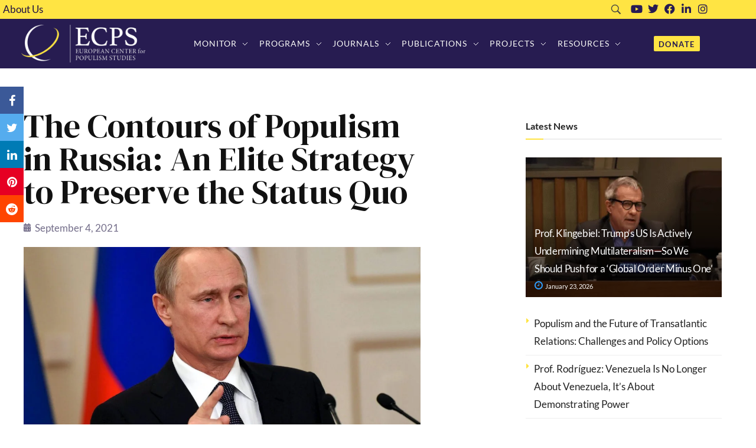

--- FILE ---
content_type: text/html; charset=UTF-8
request_url: https://www.populismstudies.org/the-contours-of-populism-in-russia-an-elite-strategy-to-preserve-the-status-quo/
body_size: 39910
content:
<!DOCTYPE html>
<!--[if IE 9 ]>   <html class="no-js oldie ie9 ie" lang="en-US" prefix="og: https://ogp.me/ns#" > <![endif]-->
<!--[if (gt IE 9)|!(IE)]><!--> <html class="no-js" lang="en-US" prefix="og: https://ogp.me/ns#" > <!--<![endif]-->
<head>
        <meta charset="UTF-8" >
        <meta http-equiv="X-UA-Compatible" content="IE=edge">
        <!-- devices setting -->
        <meta name="viewport"   content="initial-scale=1,user-scalable=no,width=device-width">

<!-- outputs by wp_head -->
            <script type="text/javascript"> var epic_ajax_url = 'https://www.populismstudies.org/?epic-ajax-request=epic-ne'; </script>
            
<!-- Search Engine Optimization by Rank Math - https://rankmath.com/ -->
<title>The Contours of Populism in Russia: An Elite Strategy to Preserve the Status Quo - ECPS</title>
<meta name="description" content="Few scholars would concur with the assumption that populism as we conceptualize it in the West (Western Europe and North America) applies unproblematically in"/>
<meta name="robots" content="index, follow, max-snippet:-1, max-video-preview:-1, max-image-preview:large"/>
<link rel="canonical" href="https://www.populismstudies.org/the-contours-of-populism-in-russia-an-elite-strategy-to-preserve-the-status-quo/" />
<meta property="og:locale" content="en_US" />
<meta property="og:type" content="article" />
<meta property="og:title" content="The Contours of Populism in Russia: An Elite Strategy to Preserve the Status Quo - ECPS" />
<meta property="og:description" content="Few scholars would concur with the assumption that populism as we conceptualize it in the West (Western Europe and North America) applies unproblematically in" />
<meta property="og:url" content="https://www.populismstudies.org/the-contours-of-populism-in-russia-an-elite-strategy-to-preserve-the-status-quo/" />
<meta property="og:site_name" content="ECPS" />
<meta property="article:tag" content="Anti-Elitism" />
<meta property="article:tag" content="elite" />
<meta property="article:tag" content="heartland" />
<meta property="article:tag" content="media" />
<meta property="article:tag" content="Russia" />
<meta property="article:tag" content="Vladimir Putin" />
<meta property="article:section" content="Commentaries" />
<meta property="og:updated_time" content="2025-03-16T21:36:27+00:00" />
<meta property="og:image" content="https://www.populismstudies.org/wp-content/uploads/2021/09/Putin.jpg" />
<meta property="og:image:secure_url" content="https://www.populismstudies.org/wp-content/uploads/2021/09/Putin.jpg" />
<meta property="og:image:width" content="1700" />
<meta property="og:image:height" content="986" />
<meta property="og:image:alt" content="Russia" />
<meta property="og:image:type" content="image/jpeg" />
<meta property="article:published_time" content="2021-09-04T08:07:56+00:00" />
<meta property="article:modified_time" content="2025-03-16T21:36:27+00:00" />
<meta name="twitter:card" content="summary_large_image" />
<meta name="twitter:title" content="The Contours of Populism in Russia: An Elite Strategy to Preserve the Status Quo - ECPS" />
<meta name="twitter:description" content="Few scholars would concur with the assumption that populism as we conceptualize it in the West (Western Europe and North America) applies unproblematically in" />
<meta name="twitter:image" content="https://www.populismstudies.org/wp-content/uploads/2021/09/Putin.jpg" />
<meta name="twitter:label1" content="Written by" />
<meta name="twitter:data1" content="ECPS_admin" />
<meta name="twitter:label2" content="Time to read" />
<meta name="twitter:data2" content="8 minutes" />
<script type="application/ld+json" class="rank-math-schema">{"@context":"https://schema.org","@graph":[{"@type":["Person","Organization"],"@id":"https://www.populismstudies.org/#person","name":"ECPS","logo":{"@type":"ImageObject","@id":"https://www.populismstudies.org/#logo","url":"https://www.populismstudies.org/wp-content/uploads/2020/04/ECPSLogo_white.png","contentUrl":"https://www.populismstudies.org/wp-content/uploads/2020/04/ECPSLogo_white.png","caption":"ECPS","inLanguage":"en-US","width":"1671","height":"509"},"image":{"@type":"ImageObject","@id":"https://www.populismstudies.org/#logo","url":"https://www.populismstudies.org/wp-content/uploads/2020/04/ECPSLogo_white.png","contentUrl":"https://www.populismstudies.org/wp-content/uploads/2020/04/ECPSLogo_white.png","caption":"ECPS","inLanguage":"en-US","width":"1671","height":"509"}},{"@type":"WebSite","@id":"https://www.populismstudies.org/#website","url":"https://www.populismstudies.org","name":"ECPS","alternateName":"populismstudies","publisher":{"@id":"https://www.populismstudies.org/#person"},"inLanguage":"en-US"},{"@type":"ImageObject","@id":"https://www.populismstudies.org/wp-content/uploads/2021/09/Putin.jpg","url":"https://www.populismstudies.org/wp-content/uploads/2021/09/Putin.jpg","width":"1700","height":"986","inLanguage":"en-US"},{"@type":"WebPage","@id":"https://www.populismstudies.org/the-contours-of-populism-in-russia-an-elite-strategy-to-preserve-the-status-quo/#webpage","url":"https://www.populismstudies.org/the-contours-of-populism-in-russia-an-elite-strategy-to-preserve-the-status-quo/","name":"The Contours of Populism in Russia: An Elite Strategy to Preserve the Status Quo - ECPS","datePublished":"2021-09-04T08:07:56+00:00","dateModified":"2025-03-16T21:36:27+00:00","isPartOf":{"@id":"https://www.populismstudies.org/#website"},"primaryImageOfPage":{"@id":"https://www.populismstudies.org/wp-content/uploads/2021/09/Putin.jpg"},"inLanguage":"en-US"},{"@type":"Person","@id":"https://www.populismstudies.org/author/ecps_admin/","name":"ECPS_admin","url":"https://www.populismstudies.org/author/ecps_admin/","image":{"@type":"ImageObject","@id":"https://secure.gravatar.com/avatar/e6b91ffd8892aad04d7dacc99afab269fc72b58a56a8c76a5300a2bd04e57ace?s=96&amp;d=mm&amp;r=g","url":"https://secure.gravatar.com/avatar/e6b91ffd8892aad04d7dacc99afab269fc72b58a56a8c76a5300a2bd04e57ace?s=96&amp;d=mm&amp;r=g","caption":"ECPS_admin","inLanguage":"en-US"},"sameAs":["https://populismstudies.org"]},{"@type":"BlogPosting","headline":"The Contours of Populism in Russia: An Elite Strategy to Preserve the Status Quo - ECPS","keywords":"Russia,Populisms,Putinism","datePublished":"2021-09-04T08:07:56+00:00","dateModified":"2025-03-16T21:36:27+00:00","articleSection":"Commentaries, Editor\u2019s Choice, Home, Migration","author":{"@id":"https://www.populismstudies.org/author/ecps_admin/","name":"ECPS_admin"},"publisher":{"@id":"https://www.populismstudies.org/#person"},"description":"Few scholars would concur with the assumption that populism as we conceptualize it in the West (Western Europe and North America) applies unproblematically in","name":"The Contours of Populism in Russia: An Elite Strategy to Preserve the Status Quo - ECPS","@id":"https://www.populismstudies.org/the-contours-of-populism-in-russia-an-elite-strategy-to-preserve-the-status-quo/#richSnippet","isPartOf":{"@id":"https://www.populismstudies.org/the-contours-of-populism-in-russia-an-elite-strategy-to-preserve-the-status-quo/#webpage"},"image":{"@id":"https://www.populismstudies.org/wp-content/uploads/2021/09/Putin.jpg"},"inLanguage":"en-US","mainEntityOfPage":{"@id":"https://www.populismstudies.org/the-contours-of-populism-in-russia-an-elite-strategy-to-preserve-the-status-quo/#webpage"}}]}</script>
<!-- /Rank Math WordPress SEO plugin -->

<link rel='dns-prefetch' href='//www.googletagmanager.com' />
<link rel='dns-prefetch' href='//fonts.googleapis.com' />
<link rel="alternate" type="application/rss+xml" title="ECPS &raquo; Feed" href="https://www.populismstudies.org/feed/" />
<link rel="alternate" type="application/rss+xml" title="ECPS &raquo; Comments Feed" href="https://www.populismstudies.org/comments/feed/" />
<link rel="alternate" title="oEmbed (JSON)" type="application/json+oembed" href="https://www.populismstudies.org/wp-json/oembed/1.0/embed?url=https%3A%2F%2Fwww.populismstudies.org%2Fthe-contours-of-populism-in-russia-an-elite-strategy-to-preserve-the-status-quo%2F" />
<link rel="alternate" title="oEmbed (XML)" type="text/xml+oembed" href="https://www.populismstudies.org/wp-json/oembed/1.0/embed?url=https%3A%2F%2Fwww.populismstudies.org%2Fthe-contours-of-populism-in-russia-an-elite-strategy-to-preserve-the-status-quo%2F&#038;format=xml" />
<style id='wp-img-auto-sizes-contain-inline-css'>
img:is([sizes=auto i],[sizes^="auto," i]){contain-intrinsic-size:3000px 1500px}
/*# sourceURL=wp-img-auto-sizes-contain-inline-css */
</style>
<style id='wp-emoji-styles-inline-css'>

	img.wp-smiley, img.emoji {
		display: inline !important;
		border: none !important;
		box-shadow: none !important;
		height: 1em !important;
		width: 1em !important;
		margin: 0 0.07em !important;
		vertical-align: -0.1em !important;
		background: none !important;
		padding: 0 !important;
	}
/*# sourceURL=wp-emoji-styles-inline-css */
</style>
<link rel='stylesheet' id='wp-block-library-css' href='https://www.populismstudies.org/wp-includes/css/dist/block-library/style.min.css?ver=6.9' media='all' />
<style id='classic-theme-styles-inline-css'>
/*! This file is auto-generated */
.wp-block-button__link{color:#fff;background-color:#32373c;border-radius:9999px;box-shadow:none;text-decoration:none;padding:calc(.667em + 2px) calc(1.333em + 2px);font-size:1.125em}.wp-block-file__button{background:#32373c;color:#fff;text-decoration:none}
/*# sourceURL=/wp-includes/css/classic-themes.min.css */
</style>
<style id='global-styles-inline-css'>
:root{--wp--preset--aspect-ratio--square: 1;--wp--preset--aspect-ratio--4-3: 4/3;--wp--preset--aspect-ratio--3-4: 3/4;--wp--preset--aspect-ratio--3-2: 3/2;--wp--preset--aspect-ratio--2-3: 2/3;--wp--preset--aspect-ratio--16-9: 16/9;--wp--preset--aspect-ratio--9-16: 9/16;--wp--preset--color--black: #000000;--wp--preset--color--cyan-bluish-gray: #abb8c3;--wp--preset--color--white: #ffffff;--wp--preset--color--pale-pink: #f78da7;--wp--preset--color--vivid-red: #cf2e2e;--wp--preset--color--luminous-vivid-orange: #ff6900;--wp--preset--color--luminous-vivid-amber: #fcb900;--wp--preset--color--light-green-cyan: #7bdcb5;--wp--preset--color--vivid-green-cyan: #00d084;--wp--preset--color--pale-cyan-blue: #8ed1fc;--wp--preset--color--vivid-cyan-blue: #0693e3;--wp--preset--color--vivid-purple: #9b51e0;--wp--preset--gradient--vivid-cyan-blue-to-vivid-purple: linear-gradient(135deg,rgb(6,147,227) 0%,rgb(155,81,224) 100%);--wp--preset--gradient--light-green-cyan-to-vivid-green-cyan: linear-gradient(135deg,rgb(122,220,180) 0%,rgb(0,208,130) 100%);--wp--preset--gradient--luminous-vivid-amber-to-luminous-vivid-orange: linear-gradient(135deg,rgb(252,185,0) 0%,rgb(255,105,0) 100%);--wp--preset--gradient--luminous-vivid-orange-to-vivid-red: linear-gradient(135deg,rgb(255,105,0) 0%,rgb(207,46,46) 100%);--wp--preset--gradient--very-light-gray-to-cyan-bluish-gray: linear-gradient(135deg,rgb(238,238,238) 0%,rgb(169,184,195) 100%);--wp--preset--gradient--cool-to-warm-spectrum: linear-gradient(135deg,rgb(74,234,220) 0%,rgb(151,120,209) 20%,rgb(207,42,186) 40%,rgb(238,44,130) 60%,rgb(251,105,98) 80%,rgb(254,248,76) 100%);--wp--preset--gradient--blush-light-purple: linear-gradient(135deg,rgb(255,206,236) 0%,rgb(152,150,240) 100%);--wp--preset--gradient--blush-bordeaux: linear-gradient(135deg,rgb(254,205,165) 0%,rgb(254,45,45) 50%,rgb(107,0,62) 100%);--wp--preset--gradient--luminous-dusk: linear-gradient(135deg,rgb(255,203,112) 0%,rgb(199,81,192) 50%,rgb(65,88,208) 100%);--wp--preset--gradient--pale-ocean: linear-gradient(135deg,rgb(255,245,203) 0%,rgb(182,227,212) 50%,rgb(51,167,181) 100%);--wp--preset--gradient--electric-grass: linear-gradient(135deg,rgb(202,248,128) 0%,rgb(113,206,126) 100%);--wp--preset--gradient--midnight: linear-gradient(135deg,rgb(2,3,129) 0%,rgb(40,116,252) 100%);--wp--preset--font-size--small: 13px;--wp--preset--font-size--medium: 20px;--wp--preset--font-size--large: 36px;--wp--preset--font-size--x-large: 42px;--wp--preset--spacing--20: 0.44rem;--wp--preset--spacing--30: 0.67rem;--wp--preset--spacing--40: 1rem;--wp--preset--spacing--50: 1.5rem;--wp--preset--spacing--60: 2.25rem;--wp--preset--spacing--70: 3.38rem;--wp--preset--spacing--80: 5.06rem;--wp--preset--shadow--natural: 6px 6px 9px rgba(0, 0, 0, 0.2);--wp--preset--shadow--deep: 12px 12px 50px rgba(0, 0, 0, 0.4);--wp--preset--shadow--sharp: 6px 6px 0px rgba(0, 0, 0, 0.2);--wp--preset--shadow--outlined: 6px 6px 0px -3px rgb(255, 255, 255), 6px 6px rgb(0, 0, 0);--wp--preset--shadow--crisp: 6px 6px 0px rgb(0, 0, 0);}:where(.is-layout-flex){gap: 0.5em;}:where(.is-layout-grid){gap: 0.5em;}body .is-layout-flex{display: flex;}.is-layout-flex{flex-wrap: wrap;align-items: center;}.is-layout-flex > :is(*, div){margin: 0;}body .is-layout-grid{display: grid;}.is-layout-grid > :is(*, div){margin: 0;}:where(.wp-block-columns.is-layout-flex){gap: 2em;}:where(.wp-block-columns.is-layout-grid){gap: 2em;}:where(.wp-block-post-template.is-layout-flex){gap: 1.25em;}:where(.wp-block-post-template.is-layout-grid){gap: 1.25em;}.has-black-color{color: var(--wp--preset--color--black) !important;}.has-cyan-bluish-gray-color{color: var(--wp--preset--color--cyan-bluish-gray) !important;}.has-white-color{color: var(--wp--preset--color--white) !important;}.has-pale-pink-color{color: var(--wp--preset--color--pale-pink) !important;}.has-vivid-red-color{color: var(--wp--preset--color--vivid-red) !important;}.has-luminous-vivid-orange-color{color: var(--wp--preset--color--luminous-vivid-orange) !important;}.has-luminous-vivid-amber-color{color: var(--wp--preset--color--luminous-vivid-amber) !important;}.has-light-green-cyan-color{color: var(--wp--preset--color--light-green-cyan) !important;}.has-vivid-green-cyan-color{color: var(--wp--preset--color--vivid-green-cyan) !important;}.has-pale-cyan-blue-color{color: var(--wp--preset--color--pale-cyan-blue) !important;}.has-vivid-cyan-blue-color{color: var(--wp--preset--color--vivid-cyan-blue) !important;}.has-vivid-purple-color{color: var(--wp--preset--color--vivid-purple) !important;}.has-black-background-color{background-color: var(--wp--preset--color--black) !important;}.has-cyan-bluish-gray-background-color{background-color: var(--wp--preset--color--cyan-bluish-gray) !important;}.has-white-background-color{background-color: var(--wp--preset--color--white) !important;}.has-pale-pink-background-color{background-color: var(--wp--preset--color--pale-pink) !important;}.has-vivid-red-background-color{background-color: var(--wp--preset--color--vivid-red) !important;}.has-luminous-vivid-orange-background-color{background-color: var(--wp--preset--color--luminous-vivid-orange) !important;}.has-luminous-vivid-amber-background-color{background-color: var(--wp--preset--color--luminous-vivid-amber) !important;}.has-light-green-cyan-background-color{background-color: var(--wp--preset--color--light-green-cyan) !important;}.has-vivid-green-cyan-background-color{background-color: var(--wp--preset--color--vivid-green-cyan) !important;}.has-pale-cyan-blue-background-color{background-color: var(--wp--preset--color--pale-cyan-blue) !important;}.has-vivid-cyan-blue-background-color{background-color: var(--wp--preset--color--vivid-cyan-blue) !important;}.has-vivid-purple-background-color{background-color: var(--wp--preset--color--vivid-purple) !important;}.has-black-border-color{border-color: var(--wp--preset--color--black) !important;}.has-cyan-bluish-gray-border-color{border-color: var(--wp--preset--color--cyan-bluish-gray) !important;}.has-white-border-color{border-color: var(--wp--preset--color--white) !important;}.has-pale-pink-border-color{border-color: var(--wp--preset--color--pale-pink) !important;}.has-vivid-red-border-color{border-color: var(--wp--preset--color--vivid-red) !important;}.has-luminous-vivid-orange-border-color{border-color: var(--wp--preset--color--luminous-vivid-orange) !important;}.has-luminous-vivid-amber-border-color{border-color: var(--wp--preset--color--luminous-vivid-amber) !important;}.has-light-green-cyan-border-color{border-color: var(--wp--preset--color--light-green-cyan) !important;}.has-vivid-green-cyan-border-color{border-color: var(--wp--preset--color--vivid-green-cyan) !important;}.has-pale-cyan-blue-border-color{border-color: var(--wp--preset--color--pale-cyan-blue) !important;}.has-vivid-cyan-blue-border-color{border-color: var(--wp--preset--color--vivid-cyan-blue) !important;}.has-vivid-purple-border-color{border-color: var(--wp--preset--color--vivid-purple) !important;}.has-vivid-cyan-blue-to-vivid-purple-gradient-background{background: var(--wp--preset--gradient--vivid-cyan-blue-to-vivid-purple) !important;}.has-light-green-cyan-to-vivid-green-cyan-gradient-background{background: var(--wp--preset--gradient--light-green-cyan-to-vivid-green-cyan) !important;}.has-luminous-vivid-amber-to-luminous-vivid-orange-gradient-background{background: var(--wp--preset--gradient--luminous-vivid-amber-to-luminous-vivid-orange) !important;}.has-luminous-vivid-orange-to-vivid-red-gradient-background{background: var(--wp--preset--gradient--luminous-vivid-orange-to-vivid-red) !important;}.has-very-light-gray-to-cyan-bluish-gray-gradient-background{background: var(--wp--preset--gradient--very-light-gray-to-cyan-bluish-gray) !important;}.has-cool-to-warm-spectrum-gradient-background{background: var(--wp--preset--gradient--cool-to-warm-spectrum) !important;}.has-blush-light-purple-gradient-background{background: var(--wp--preset--gradient--blush-light-purple) !important;}.has-blush-bordeaux-gradient-background{background: var(--wp--preset--gradient--blush-bordeaux) !important;}.has-luminous-dusk-gradient-background{background: var(--wp--preset--gradient--luminous-dusk) !important;}.has-pale-ocean-gradient-background{background: var(--wp--preset--gradient--pale-ocean) !important;}.has-electric-grass-gradient-background{background: var(--wp--preset--gradient--electric-grass) !important;}.has-midnight-gradient-background{background: var(--wp--preset--gradient--midnight) !important;}.has-small-font-size{font-size: var(--wp--preset--font-size--small) !important;}.has-medium-font-size{font-size: var(--wp--preset--font-size--medium) !important;}.has-large-font-size{font-size: var(--wp--preset--font-size--large) !important;}.has-x-large-font-size{font-size: var(--wp--preset--font-size--x-large) !important;}
:where(.wp-block-post-template.is-layout-flex){gap: 1.25em;}:where(.wp-block-post-template.is-layout-grid){gap: 1.25em;}
:where(.wp-block-term-template.is-layout-flex){gap: 1.25em;}:where(.wp-block-term-template.is-layout-grid){gap: 1.25em;}
:where(.wp-block-columns.is-layout-flex){gap: 2em;}:where(.wp-block-columns.is-layout-grid){gap: 2em;}
:root :where(.wp-block-pullquote){font-size: 1.5em;line-height: 1.6;}
/*# sourceURL=global-styles-inline-css */
</style>
<link rel='stylesheet' id='cmtt_widget-css' href='https://www.populismstudies.org/wp-content/plugins/cm-tooltip-glossary-widget/assets/css/cmtt_widget.css?ver=6.9' media='all' />
<link rel='stylesheet' id='contact-form-7-css' href='https://www.populismstudies.org/wp-content/plugins/contact-form-7/includes/css/styles.css?ver=6.1.4' media='all' />
<link rel='stylesheet' id='amc-style-css' href='https://www.populismstudies.org/wp-content/themes/phlox-pro-child/style.css?ver=6.9' media='all' />
<link rel='stylesheet' id='amc-google-fonts-for-title-css' href='https://fonts.googleapis.com/css2?family=DM+Serif+Display&#038;display=swap&#038;ver=6.9' media='all' />
<link rel='stylesheet' id='auxin-base-css' href='https://www.populismstudies.org/wp-content/themes/phlox-pro/css/base.css?ver=5.17.7' media='all' />
<link rel='stylesheet' id='auxin-front-icon-css' href='https://www.populismstudies.org/wp-content/themes/phlox-pro/css/auxin-icon.css?ver=5.17.7' media='all' />
<link rel='stylesheet' id='auxin-main-css' href='https://www.populismstudies.org/wp-content/themes/phlox-pro/css/main.css?ver=5.17.7' media='all' />
<link rel='stylesheet' id='elementor-frontend-css' href='https://www.populismstudies.org/wp-content/plugins/elementor/assets/css/frontend.min.css?ver=3.34.2' media='all' />
<link rel='stylesheet' id='widget-nav-menu-css' href='https://www.populismstudies.org/wp-content/plugins/elementor-pro/assets/css/widget-nav-menu.min.css?ver=3.29.2' media='all' />
<link rel='stylesheet' id='widget-social-icons-css' href='https://www.populismstudies.org/wp-content/plugins/elementor/assets/css/widget-social-icons.min.css?ver=3.34.2' media='all' />
<link rel='stylesheet' id='e-apple-webkit-css' href='https://www.populismstudies.org/wp-content/plugins/elementor/assets/css/conditionals/apple-webkit.min.css?ver=3.34.2' media='all' />
<link rel='stylesheet' id='widget-image-css' href='https://www.populismstudies.org/wp-content/plugins/elementor/assets/css/widget-image.min.css?ver=3.34.2' media='all' />
<link rel='stylesheet' id='widget-heading-css' href='https://www.populismstudies.org/wp-content/plugins/elementor/assets/css/widget-heading.min.css?ver=3.34.2' media='all' />
<link rel='stylesheet' id='widget-icon-list-css' href='https://www.populismstudies.org/wp-content/plugins/elementor/assets/css/widget-icon-list.min.css?ver=3.34.2' media='all' />
<link rel='stylesheet' id='widget-post-info-css' href='https://www.populismstudies.org/wp-content/plugins/elementor-pro/assets/css/widget-post-info.min.css?ver=3.29.2' media='all' />
<link rel='stylesheet' id='elementor-icons-shared-0-css' href='https://www.populismstudies.org/wp-content/plugins/elementor/assets/lib/font-awesome/css/fontawesome.min.css?ver=5.15.3' media='all' />
<link rel='stylesheet' id='elementor-icons-fa-regular-css' href='https://www.populismstudies.org/wp-content/plugins/elementor/assets/lib/font-awesome/css/regular.min.css?ver=5.15.3' media='all' />
<link rel='stylesheet' id='elementor-icons-fa-solid-css' href='https://www.populismstudies.org/wp-content/plugins/elementor/assets/lib/font-awesome/css/solid.min.css?ver=5.15.3' media='all' />
<link rel='stylesheet' id='elementor-icons-css' href='https://www.populismstudies.org/wp-content/plugins/elementor/assets/lib/eicons/css/elementor-icons.min.css?ver=5.46.0' media='all' />
<link rel='stylesheet' id='elementor-post-10-css' href='https://www.populismstudies.org/wp-content/uploads/elementor/css/post-10.css?ver=1769124904' media='all' />
<link rel='stylesheet' id='auxin-elementor-widgets-css' href='https://www.populismstudies.org/wp-content/plugins/auxin-elements/admin/assets/css/elementor-widgets.css?ver=2.17.14' media='all' />
<link rel='stylesheet' id='mediaelement-css' href='https://www.populismstudies.org/wp-includes/js/mediaelement/mediaelementplayer-legacy.min.css?ver=4.2.17' media='all' />
<link rel='stylesheet' id='wp-mediaelement-css' href='https://www.populismstudies.org/wp-includes/js/mediaelement/wp-mediaelement.min.css?ver=6.9' media='all' />
<link rel='stylesheet' id='elementor-post-9079-css' href='https://www.populismstudies.org/wp-content/uploads/elementor/css/post-9079.css?ver=1769124905' media='all' />
<link rel='stylesheet' id='elementor-post-183-css' href='https://www.populismstudies.org/wp-content/uploads/elementor/css/post-183.css?ver=1769124905' media='all' />
<link rel='stylesheet' id='elementor-post-5926-css' href='https://www.populismstudies.org/wp-content/uploads/elementor/css/post-5926.css?ver=1769124913' media='all' />
<link rel='stylesheet' id='auxin-child-css' href='https://www.populismstudies.org/wp-content/themes/phlox-pro-child/style.css?ver=5.17.7' media='all' />
<link rel='stylesheet' id='auxin-fonts-google-css' href='//fonts.googleapis.com/css?family=Lato%3A100%2C100italic%2C300%2C300italic%2Cregular%2Citalic%2C700%2C700italic%2C900%2C900italic%7CDM+Serif+Display%3Aregular%2Citalic%7CMontserrat%3A100%2C100italic%2C200%2C200italic%2C300%2C300italic%2Cregular%2Citalic%2C500%2C500italic%2C600%2C600italic%2C700%2C700italic%2C800%2C800italic%2C900%2C900italic&#038;ver=9.4' media='all' />
<link rel='stylesheet' id='auxin-custom-css' href='https://www.populismstudies.org/wp-content/uploads/phlox-pro/custom.css?ver=9.4' media='all' />
<link rel='stylesheet' id='auxin-elementor-base-css' href='https://www.populismstudies.org/wp-content/themes/phlox-pro/css/other/elementor.css?ver=5.17.7' media='all' />
<link rel='stylesheet' id='epic-icon-css' href='https://www.populismstudies.org/wp-content/plugins/epic-news-element/assets/fonts/jegicon/jegicon.css?ver=6.9' media='all' />
<link rel='stylesheet' id='font-awesome-css' href='https://www.populismstudies.org/wp-content/plugins/elementor/assets/lib/font-awesome/css/font-awesome.min.css?ver=4.7.0' media='all' />
<link rel='stylesheet' id='epic-style-css' href='https://www.populismstudies.org/wp-content/plugins/epic-news-element/assets/css/style.min.css?ver=6.9' media='all' />
<link rel='stylesheet' id='eael-general-css' href='https://www.populismstudies.org/wp-content/plugins/essential-addons-for-elementor-lite/assets/front-end/css/view/general.min.css?ver=6.5.8' media='all' />
<link rel='stylesheet' id='elementor-gf-local-roboto-css' href='https://www.populismstudies.org/wp-content/uploads/elementor/google-fonts/css/roboto.css?ver=1742251135' media='all' />
<link rel='stylesheet' id='elementor-gf-local-robotoslab-css' href='https://www.populismstudies.org/wp-content/uploads/elementor/google-fonts/css/robotoslab.css?ver=1742251136' media='all' />
<link rel='stylesheet' id='elementor-gf-local-playfairdisplay-css' href='https://www.populismstudies.org/wp-content/uploads/elementor/google-fonts/css/playfairdisplay.css?ver=1742251137' media='all' />
<link rel='stylesheet' id='elementor-gf-local-lato-css' href='https://www.populismstudies.org/wp-content/uploads/elementor/google-fonts/css/lato.css?ver=1742251196' media='all' />
<link rel='stylesheet' id='elementor-icons-fa-brands-css' href='https://www.populismstudies.org/wp-content/plugins/elementor/assets/lib/font-awesome/css/brands.min.css?ver=5.15.3' media='all' />
<script src="https://www.populismstudies.org/wp-includes/js/jquery/jquery.min.js?ver=3.7.1" id="jquery-core-js"></script>
<script src="https://www.populismstudies.org/wp-includes/js/jquery/jquery-migrate.min.js?ver=3.4.1" id="jquery-migrate-js"></script>
<script src="https://www.populismstudies.org/wp-content/themes/phlox-pro-child/amc-scripts.js?ver=6.9" id="amc-script-js"></script>
<script id="auxin-modernizr-js-extra">
var auxin = {"ajax_url":"https://www.populismstudies.org/wp-admin/admin-ajax.php","is_rtl":"","is_reponsive":"1","is_framed":"","frame_width":"20","wpml_lang":"en","uploadbaseurl":"https://www.populismstudies.org/wp-content/uploads","nonce":"7dd2dbc16f"};
//# sourceURL=auxin-modernizr-js-extra
</script>
<script id="auxin-modernizr-js-before">
/* < ![CDATA[ */
function auxinNS(n){for(var e=n.split("."),a=window,i="",r=e.length,t=0;r>t;t++)"window"!=e[t]&&(i=e[t],a[i]=a[i]||{},a=a[i]);return a;}
/* ]]> */
//# sourceURL=auxin-modernizr-js-before
</script>
<script src="https://www.populismstudies.org/wp-content/themes/phlox-pro/js/solo/modernizr-custom.min.js?ver=5.17.7" id="auxin-modernizr-js"></script>

<!-- Google tag (gtag.js) snippet added by Site Kit -->
<!-- Google Analytics snippet added by Site Kit -->
<script src="https://www.googletagmanager.com/gtag/js?id=GT-KD7KGDS" id="google_gtagjs-js" async></script>
<script id="google_gtagjs-js-after">
window.dataLayer = window.dataLayer || [];function gtag(){dataLayer.push(arguments);}
gtag("set","linker",{"domains":["www.populismstudies.org"]});
gtag("js", new Date());
gtag("set", "developer_id.dZTNiMT", true);
gtag("config", "GT-KD7KGDS");
//# sourceURL=google_gtagjs-js-after
</script>
<link rel="https://api.w.org/" href="https://www.populismstudies.org/wp-json/" /><link rel="alternate" title="JSON" type="application/json" href="https://www.populismstudies.org/wp-json/wp/v2/posts/13134" /><link rel="EditURI" type="application/rsd+xml" title="RSD" href="https://www.populismstudies.org/xmlrpc.php?rsd" />
<meta name="generator" content="WordPress 6.9" />
<link rel='shortlink' href='https://www.populismstudies.org/?p=13134' />
<script async src="https://www.googletagmanager.com/gtag/js?id=G-SLYDR2PQPN"></script><script>window.dataLayer = window.dataLayer || [];function gtag(){dataLayer.push(arguments);}gtag('js', new Date());gtag('config', 'G-SLYDR2PQPN');</script>
    <meta name="title"       content="The Contours of Populism in Russia: An Elite Strategy to Preserve the Status Quo" />
    <meta name="description" content="Few scholars would concur with the assumption that populism as we conceptualize it in the West applies unproblematically in [&hellip;]" />
        <link rel="image_src"    href="https://www.populismstudies.org/wp-content/uploads/2021/09/Putin-90x90.jpg" />
    <meta name="generator" content="Site Kit by Google 1.170.0" /><!-- Chrome, Firefox OS and Opera -->
<meta name="theme-color" content="#271c51" />
<!-- Windows Phone -->
<meta name="msapplication-navbutton-color" content="#271c51" />
<!-- iOS Safari -->
<meta name="apple-mobile-web-app-capable" content="yes">
<meta name="apple-mobile-web-app-status-bar-style" content="black-translucent">

<meta name="generator" content="Elementor 3.34.2; features: additional_custom_breakpoints; settings: css_print_method-external, google_font-enabled, font_display-auto">
			<style>
				.e-con.e-parent:nth-of-type(n+4):not(.e-lazyloaded):not(.e-no-lazyload),
				.e-con.e-parent:nth-of-type(n+4):not(.e-lazyloaded):not(.e-no-lazyload) * {
					background-image: none !important;
				}
				@media screen and (max-height: 1024px) {
					.e-con.e-parent:nth-of-type(n+3):not(.e-lazyloaded):not(.e-no-lazyload),
					.e-con.e-parent:nth-of-type(n+3):not(.e-lazyloaded):not(.e-no-lazyload) * {
						background-image: none !important;
					}
				}
				@media screen and (max-height: 640px) {
					.e-con.e-parent:nth-of-type(n+2):not(.e-lazyloaded):not(.e-no-lazyload),
					.e-con.e-parent:nth-of-type(n+2):not(.e-lazyloaded):not(.e-no-lazyload) * {
						background-image: none !important;
					}
				}
			</style>
			<link rel="icon" href="https://www.populismstudies.org/wp-content/uploads/2020/04/Siteicon-75x75.png" sizes="32x32" />
<link rel="icon" href="https://www.populismstudies.org/wp-content/uploads/2020/04/Siteicon.png" sizes="192x192" />
<link rel="apple-touch-icon" href="https://www.populismstudies.org/wp-content/uploads/2020/04/Siteicon.png" />
<meta name="msapplication-TileImage" content="https://www.populismstudies.org/wp-content/uploads/2020/04/Siteicon.png" />
<style id="jeg_dynamic_css" type="text/css" data-type="jeg_custom-css"></style>		<style id="wp-custom-css">
			.amc-row-link .elementor-widget-wrap{
	justify-content: flex-end !important;
}



.amc-top-menu .elementor-nav-menu--main .elementor-nav-menu a{
	padding-left:0;
}

.amc-mobile-logo img{
	width: auto !important;
	max-width: auto !important;
}

.site-header-section .aux-menu-depth-0 > .aux-item-content, .aux-elementor-header-menu .aux-menu-depth-0 > .aux-item-content {
	padding: 0.75em 0.67em;
}

.amc-top-menu .elementor-nav-menu--main .elementor-nav-menu a{
	padding: 0 5px;
}


.amc-menu-mobile .aux-burger[class*="large"]{
	width: 24px;
}

.amc-menu-mobile .aux-burger.aux-thick-large .mid-line{
	margin: 5px 0;
}


.amc-menu-mobile .aux-burger[class*="thick"] .mid-line, .aux-burger[class*="thick"]::before, .aux-burger[class*="thick"]::after{
	border-width: 2px;
}

.aux-burger.aux-thick-large.aux-close .mid-line, .aux-burger.aux-thick-large.aux-close::before, .aux-burger.aux-thick-large.aux-close::after{
	width: 22px;
} 
.aux-plus-symbol:after, .aux-minus-symbol:after, .aux-cross-symbol:after, .aux-master-menu.aux-narrow .aux-submenu-indicator:after, .aux-master-menu.aux-narrow.aux-skin-classic .aux-submenu-indicator:after, .aux-fs-menu .aux-master-menu .aux-submenu-indicator:after, .aux-plus-symbol:before, .aux-minus-symbol:before, .aux-cross-symbol:before, .aux-master-menu.aux-narrow .aux-submenu-indicator:before, .aux-master-menu.aux-narrow.aux-skin-classic .aux-submenu-indicator:before, .aux-fs-menu .aux-master-menu .aux-submenu-indicator:before{
	background-color: #ffffff;
}


.aux-widget-code  #glossaryList,
.aux-widget-code .listNav{
	    transform: translateY(-345px);
}

.ln-letters a:hover{
	cursor: pointer;
}


.aux-widget-code .hljs {
		padding-top: 10px;
    padding: 0px !important;;
}


.ln-letters a {
    font-size: 12px !important;
    color: #555 !important;
    font-family: "Lato" !important;
    padding: 2px 8px  !important;
    margin: 4px  !important;
    border: 1px solid #eee  !important;
    box-shadow: none;
}


.ln-letters a.ln-disabled{
	color: #aaa !important;
}

.cm-glossary.grid ul.glossaryList li.the-index-letter>div{
	font-size: 36px !important;
	color: #1d1340;
	font-family: 'DM Serif Display' !important;
}

.aux-sidebar ul li a{
	font-family: "Lato" !important;
	font-size: 16px !important;
	line-height: 29px !important;
}

.cm-glossary.grid ul.glossaryList li{
	margin-left: 0 !important;
}

aside .widget-title, .aux-aside .widget-title{
	margin-bottom: 25px;
	padding-bottom: 10px !important;
}

.aux-sidebar-primary .widget-title{
	font-family: "Lato" !important;
	font-size: 24px !important;
	font-weight: 400 !important;
}

.amc-header-donate .elementor-button{
	padding: 0 !important;
}

.elementor-column-gap-default>.elementor-row>.elementor-column>.elementor-element-populated{
	padding: 5px;
}

.amc-about-menu .aux-master-menu.aux-narrow.aux-skin-classic .aux-submenu-indicator{
	right: 100px !important;
}


.amc-about-menu .aux-submenu-indicator:before, .amc-about-menu .aux-submenu-indicator:after{
	background-color: #333 !important;
}


.amc-about-menu .aux-burger-box{
	display: none;
}

.amc-resources .elementor-element-populated{
	padding: 25px !important;
}

.aux-cross-symbol:before,

.aux-cross-symbol:after{
	background-color: #333;
}



.amc-article h3{
	line-height: 1.2 !important;
}

.epicSlider2F h2{
	font-size:28px !important;
	line-height: 1.2 !important;
}


/*  Event register form  */

/* Container and Typography */
.epg-form-container h3 { font-weight: bold; margin: 25px 0 15px; font-size: 22px; }
.epg-notice { font-size: 14px; margin-bottom: 20px; color: #444; }
.epg-divider { border: 0; border-top: 1px solid #ddd; margin: 30px 0; }

/* The Grid System - Forced */
.epg-grid {
    display: grid !important;
    grid-gap: 20px !important;
    margin-bottom: 20px !important;
}

.epg-3-col { grid-template-columns: 1fr 1fr 1fr !important; }
.epg-4-col { grid-template-columns: 1fr 1fr 1fr 1fr !important; }

/* Fix CF7 Automatic Spans */
.epg-field .wpcf7-form-control-wrap {
    display: block !important;
}

/* Label and Input Styling */
.epg-label {
    display: block;
    font-weight: 500;
    margin-bottom: 8px;
    font-size: 14px;
}

.epg-field input {
    width: 100% !important;
    height: 45px;
    padding: 0 10px;
    border: 1px solid #ccc !important;
    border-radius: 0;
}

/* Consent Section */
.epg-checkbox-row {
    margin-bottom: 15px;
    font-size: 14px;
    line-height: 1.5;
}

/* Button Styling */
.epg-submit-row input[type="submit"] {
    width: 100% !important;
    background: #333 !important;
    color: #fff !important;
    border: none;
    padding: 15px;
    font-weight: bold;
    cursor: pointer;
    transition: background 0.3s;
}

.epg-submit-row input[type="submit"]:hover {
    background: #555 !important;
}

/* Mobile Responsiveness */
@media (max-width: 768px) {
    .epg-3-col, .epg-4-col {
        grid-template-columns: 1fr !important;
    }
}

.epg-form-container{
	background-color:#F9F9F9;
	padding:50px;
}

.epg-conditional-fields {
    display: none;
}

.epg-field select {
    width: 100% !important;
    height: 45px;
    padding: 0 10px;
    border: 1px solid #ccc !important;
    border-radius: 0;
    background-color: #fff;
    font-size: 14px;
}

/*  End Event register form  */
		</style>
		<!-- end wp_head -->
</head>


<body class="wp-singular post-template-default single single-post postid-13134 single-format-standard wp-custom-logo wp-theme-phlox-pro wp-child-theme-phlox-pro-child epic-gutenberg elementor-default elementor-kit-10 elementor-page elementor-page-13134 elementor-page-5926 phlox-pro aux-dom-unready aux-full-width aux-resp aux-hd  aux-page-animation-off _auxels"  data-framed="">


<div id="inner-body">

		<div data-elementor-type="header" data-elementor-id="9079" class="elementor elementor-9079 elementor-location-header" data-elementor-post-type="elementor_library">
					<section class="elementor-section elementor-top-section elementor-element elementor-element-d843faa elementor-section-content-middle amc-top-menu elementor-section-boxed elementor-section-height-default elementor-section-height-default" data-id="d843faa" data-element_type="section" data-settings="{&quot;background_background&quot;:&quot;classic&quot;}">
						<div class="elementor-container elementor-column-gap-default">
					<div class="aux-parallax-section elementor-column elementor-col-50 elementor-top-column elementor-element elementor-element-1521036" data-id="1521036" data-element_type="column">
			<div class="elementor-widget-wrap elementor-element-populated">
						<div class="elementor-element elementor-element-41d801b elementor-nav-menu__align-start elementor-nav-menu--dropdown-none elementor-widget elementor-widget-nav-menu" data-id="41d801b" data-element_type="widget" data-settings="{&quot;submenu_icon&quot;:{&quot;value&quot;:&quot;&lt;i class=\&quot;\&quot;&gt;&lt;\/i&gt;&quot;,&quot;library&quot;:&quot;&quot;},&quot;layout&quot;:&quot;horizontal&quot;}" data-widget_type="nav-menu.default">
				<div class="elementor-widget-container">
								<nav aria-label="Menu" class="elementor-nav-menu--main elementor-nav-menu__container elementor-nav-menu--layout-horizontal e--pointer-underline e--animation-fade">
				<!-- start master menu -->
<ul id="menu-1-41d801b" class="elementor-nav-menu"><li class="menu-item menu-item-type-post_type menu-item-object-page menu-item-9410"><a href="https://www.populismstudies.org/about-us/" class="elementor-item">About Us</a></li>
</ul>
<!-- end master menu -->
			</nav>
						<nav class="elementor-nav-menu--dropdown elementor-nav-menu__container" aria-hidden="true">
				<!-- start master menu -->
<ul id="menu-2-41d801b" class="elementor-nav-menu"><li class="menu-item menu-item-type-post_type menu-item-object-page menu-item-9410"><a href="https://www.populismstudies.org/about-us/" class="elementor-item" tabindex="-1">About Us</a></li>
</ul>
<!-- end master menu -->
			</nav>
						</div>
				</div>
					</div>
		</div>
				<div class="aux-parallax-section elementor-column elementor-col-50 elementor-top-column elementor-element elementor-element-9435f54" data-id="9435f54" data-element_type="column">
			<div class="elementor-widget-wrap elementor-element-populated">
						<section class="elementor-section elementor-inner-section elementor-element elementor-element-f482cd4 elementor-section-boxed elementor-section-height-default elementor-section-height-default" data-id="f482cd4" data-element_type="section">
						<div class="elementor-container elementor-column-gap-default">
					<div class="aux-parallax-section elementor-column elementor-col-50 elementor-inner-column elementor-element elementor-element-38d93f7" data-id="38d93f7" data-element_type="column">
			<div class="elementor-widget-wrap elementor-element-populated">
						<div class="elementor-element elementor-element-59d2ed8 elementor-widget__width-initial elementor-widget elementor-widget-aux_modern_search" data-id="59d2ed8" data-element_type="widget" data-widget_type="aux_modern_search.default">
				<div class="elementor-widget-container">
					<div class="aux-modern-search">        <div class="aux-modern-search-wrapper" >
            <button class="aux-search-submit aux-search-fullscreen" data-target=".aux-search-popup-59d2ed8" >
                <i aria-hidden="true" class="auxicon-search-4"></i>                <span class="aux-submit-text" ></span>
            </button>
        </div>
            <div class="aux-search-popup aux-search-popup-59d2ed8">
            <div class="aux-panel-close">
                <div class="aux-close aux-cross-symbol aux-thick-medium"></div>
            </div>
            <div class="aux-search-popup-content">
                        <div class="aux-search-form aux-search-ajax">
                <form action="https://www.populismstudies.org/" method="get" >
                <div class="aux-search-input-form">
                    <input type="text" class="aux-search-field" placeholder="" name="s" autocomplete="off" data-post-types="[&quot;post&quot;,&quot;glossary&quot;]" />
                    <input type="hidden" name='post_type' value="post,glossary">
                                                                                            <div class="aux-submit-icon-container auxicon-search-4">
                                <input type="submit" class="aux-iconic-search-submit" value="Search" >
                            </div>
                                                            </div>
            </form>
        </div>
                                        <div class="aux-search-ajax-container">
                        <div class="aux-search-ajax-output"></div>
                        <div class="aux-loading-spinner aux-spinner-hide">
                            <div class="aux-loading-loop">
                            <svg class="aux-circle" width="100%" height="100%" viewBox="0 0 42 42">
                                <circle class="aux-stroke-bg" r="20" cx="21" cy="21" fill="none"></circle>
                                <circle class="aux-progress" r="20" cx="21" cy="21" fill="none" transform="rotate(-90 21 21)"></circle>
                            </svg>
                            </div>
                        </div>
                    </div>
                            </div>
        </div>
    </div>				</div>
				</div>
					</div>
		</div>
				<div class="aux-parallax-section elementor-column elementor-col-50 elementor-inner-column elementor-element elementor-element-75a0748 elementor-hidden-mobile" data-id="75a0748" data-element_type="column">
			<div class="elementor-widget-wrap elementor-element-populated">
						<div class="elementor-element elementor-element-6ee26b4 elementor-shape-circle e-grid-align-right elementor-grid-5 elementor-hidden-tablet elementor-hidden-phone elementor-widget__width-initial elementor-widget elementor-widget-social-icons" data-id="6ee26b4" data-element_type="widget" data-widget_type="social-icons.default">
				<div class="elementor-widget-container">
							<div class="elementor-social-icons-wrapper elementor-grid" role="list">
							<span class="elementor-grid-item" role="listitem">
					<a class="elementor-icon elementor-social-icon elementor-social-icon-youtube elementor-repeater-item-91c186e" href="https://www.youtube.com/channel/UC_Vpq-Kak_VZbLVA54NzXVQ" target="_blank">
						<span class="elementor-screen-only">Youtube</span>
						<i aria-hidden="true" class="fab fa-youtube"></i>					</a>
				</span>
							<span class="elementor-grid-item" role="listitem">
					<a class="elementor-icon elementor-social-icon elementor-social-icon-twitter elementor-repeater-item-1be48c2" href="https://twitter.com/populismstudies" target="_blank">
						<span class="elementor-screen-only">Twitter</span>
						<i aria-hidden="true" class="fab fa-twitter"></i>					</a>
				</span>
							<span class="elementor-grid-item" role="listitem">
					<a class="elementor-icon elementor-social-icon elementor-social-icon-facebook elementor-repeater-item-a46525b" href="https://www.facebook.com/Populism-Studies-103448705030466" target="_blank">
						<span class="elementor-screen-only">Facebook</span>
						<i aria-hidden="true" class="fab fa-facebook"></i>					</a>
				</span>
							<span class="elementor-grid-item" role="listitem">
					<a class="elementor-icon elementor-social-icon elementor-social-icon-linkedin elementor-repeater-item-8842144" href="http://linkedin.com/company/populism-studies" target="_blank">
						<span class="elementor-screen-only">Linkedin</span>
						<i aria-hidden="true" class="fab fa-linkedin"></i>					</a>
				</span>
							<span class="elementor-grid-item" role="listitem">
					<a class="elementor-icon elementor-social-icon elementor-social-icon-instagram elementor-repeater-item-dc9a66a" href="https://www.instagram.com/populismstudies/" target="_blank">
						<span class="elementor-screen-only">Instagram</span>
						<i aria-hidden="true" class="fab fa-instagram"></i>					</a>
				</span>
					</div>
						</div>
				</div>
					</div>
		</div>
					</div>
		</section>
					</div>
		</div>
					</div>
		</section>
				<section class="elementor-section elementor-top-section elementor-element elementor-element-fa7ba0e elementor-section-boxed elementor-section-height-default elementor-section-height-default" data-id="fa7ba0e" data-element_type="section" data-settings="{&quot;background_background&quot;:&quot;classic&quot;}">
						<div class="elementor-container elementor-column-gap-default">
					<div class="aux-parallax-section elementor-column elementor-col-33 elementor-top-column elementor-element elementor-element-8174bea" data-id="8174bea" data-element_type="column">
			<div class="elementor-widget-wrap elementor-element-populated">
						<div class="elementor-element elementor-element-6003c2b amc-mobile-logo elementor-widget elementor-widget-image" data-id="6003c2b" data-element_type="widget" data-widget_type="image.default">
				<div class="elementor-widget-container">
																<a href="/">
							<img src="https://www.populismstudies.org/wp-content/uploads/2020/04/ECPSLogo_white_33.png" class="attachment-full size-full wp-image-32781" alt="ECPSLogo_white" srcset="https://www.populismstudies.org/wp-content/uploads/2020/04/ECPSLogo_white_33.png 1000w, https://www.populismstudies.org/wp-content/uploads/2020/04/ECPSLogo_white_33-350x107.png 350w, https://www.populismstudies.org/wp-content/uploads/2020/04/ECPSLogo_white_33-500x153.png 500w, https://www.populismstudies.org/wp-content/uploads/2020/04/ECPSLogo_white_33-110x34.png 110w, https://www.populismstudies.org/wp-content/uploads/2020/04/ECPSLogo_white_33-160x49.png 160w, https://www.populismstudies.org/wp-content/uploads/2020/04/ECPSLogo_white_33-750x229.png 750w" sizes="(max-width: 1000px) 100vw, 1000px" />								</a>
															</div>
				</div>
					</div>
		</div>
				<div class="aux-parallax-section elementor-column elementor-col-33 elementor-top-column elementor-element elementor-element-566b065" data-id="566b065" data-element_type="column">
			<div class="elementor-widget-wrap elementor-element-populated">
						<div class="elementor-element elementor-element-c932ed2 amc-menu-mobile elementor-widget elementor-widget-aux_menu_box" data-id="c932ed2" data-element_type="widget" data-widget_type="aux_menu_box.default">
				<div class="elementor-widget-container">
					<div class="aux-elementor-header-menu aux-nav-menu-element aux-nav-menu-element-c932ed2"><div class="aux-burger-box" data-target-panel="offcanvas" data-target-content=".elementor-element-c932ed2 .aux-master-menu"><div class="aux-burger aux-thick-large"><span class="mid-line"></span></div></div><!-- start master menu -->
<nav id="master-menu-elementor-c932ed2" class="menu-primary-menu-container">

	<ul id="menu-primary-menu" class="aux-master-menu aux-no-js aux-skin-classic aux-with-indicator aux-with-splitter aux-horizontal" data-type="horizontal"  data-switch-type="toggle" data-switch-parent=".elementor-element-c932ed2 .aux-offcanvas-menu .offcanvas-content" data-switch-width="1024"  >

		<!-- start submenu -->
		<li id="menu-item-75" class="menu-item menu-item-type-post_type menu-item-object-page menu-item-has-children menu-item-75 aux-menu-depth-0 aux-menu-root-1 aux-menu-item">
			<a href="https://www.populismstudies.org/monitor/" class="aux-item-content">
				<span class="aux-menu-label">Monitor</span>
			</a>

		<ul class="sub-menu aux-submenu">
			<li id="menu-item-1076" class="menu-item menu-item-type-post_type menu-item-object-page menu-item-1076 aux-menu-depth-1 aux-menu-item">
				<a href="https://www.populismstudies.org/monitor/interviews/" class="aux-item-content">
					<span class="aux-menu-label">Interviews</span>
				</a>
			</li>
			<li id="menu-item-1077" class="menu-item menu-item-type-post_type menu-item-object-page menu-item-1077 aux-menu-depth-1 aux-menu-item">
				<a href="https://www.populismstudies.org/monitor/commentaries/" class="aux-item-content">
					<span class="aux-menu-label">Commentaries</span>
				</a>
			</li>
		</ul>
		</li>
		<!-- end submenu -->

		<!-- start submenu -->
		<li id="menu-item-80" class="menu-item menu-item-type-post_type menu-item-object-page menu-item-has-children menu-item-80 aux-menu-depth-0 aux-menu-root-2 aux-menu-item">
			<a href="https://www.populismstudies.org/programs/" class="aux-item-content">
				<span class="aux-menu-label">PROGRAMS</span>
			</a>

		<ul class="sub-menu aux-submenu">
			<li id="menu-item-6683" class="menu-item menu-item-type-post_type menu-item-object-page menu-item-6683 aux-menu-depth-1 aux-menu-item">
				<a href="https://www.populismstudies.org/programs/authoritarianism/" class="aux-item-content">
					<span class="aux-menu-label">Authoritarianism</span>
				</a>
			</li>
			<li id="menu-item-1047" class="menu-item menu-item-type-post_type menu-item-object-page menu-item-1047 aux-menu-depth-1 aux-menu-item">
				<a href="https://www.populismstudies.org/programs/digital-populism/" class="aux-item-content">
					<span class="aux-menu-label">Digital Populism</span>
				</a>
			</li>
			<li id="menu-item-6675" class="menu-item menu-item-type-post_type menu-item-object-page menu-item-6675 aux-menu-depth-1 aux-menu-item">
				<a href="https://www.populismstudies.org/programs/economics/" class="aux-item-content">
					<span class="aux-menu-label">Economics</span>
				</a>
			</li>
			<li id="menu-item-6676" class="menu-item menu-item-type-post_type menu-item-object-page menu-item-6676 aux-menu-depth-1 aux-menu-item">
				<a href="https://www.populismstudies.org/programs/environment-climate/" class="aux-item-content">
					<span class="aux-menu-label">Environment &#038; Climate</span>
				</a>
			</li>
			<li id="menu-item-9034" class="menu-item menu-item-type-post_type menu-item-object-page menu-item-9034 aux-menu-depth-1 aux-menu-item">
				<a href="https://www.populismstudies.org/programs/extremism-radicalisation/" class="aux-item-content">
					<span class="aux-menu-label">Extremism &#038; Radicalisation</span>
				</a>
			</li>
			<li id="menu-item-6678" class="menu-item menu-item-type-post_type menu-item-object-page menu-item-6678 aux-menu-depth-1 aux-menu-item">
				<a href="https://www.populismstudies.org/programs/gender/" class="aux-item-content">
					<span class="aux-menu-label">Gender</span>
				</a>
			</li>
			<li id="menu-item-1048" class="menu-item menu-item-type-post_type menu-item-object-page menu-item-1048 aux-menu-depth-1 aux-menu-item">
				<a href="https://www.populismstudies.org/programs/human-rights/" class="aux-item-content">
					<span class="aux-menu-label">Human Rights</span>
				</a>
			</li>
			<li id="menu-item-6679" class="menu-item menu-item-type-post_type menu-item-object-page menu-item-6679 aux-menu-depth-1 aux-menu-item">
				<a href="https://www.populismstudies.org/programs/foreign-policy/" class="aux-item-content">
					<span class="aux-menu-label">Foreign Policy</span>
				</a>
			</li>
			<li id="menu-item-6680" class="menu-item menu-item-type-post_type menu-item-object-page menu-item-6680 aux-menu-depth-1 aux-menu-item">
				<a href="https://www.populismstudies.org/programs/leadership-persona/" class="aux-item-content">
					<span class="aux-menu-label">Leadership &#038; Persona</span>
				</a>
			</li>
			<li id="menu-item-4623" class="menu-item menu-item-type-post_type menu-item-object-page menu-item-4623 aux-menu-depth-1 aux-menu-item">
				<a href="https://www.populismstudies.org/programs/migration/" class="aux-item-content">
					<span class="aux-menu-label">Migration</span>
				</a>
			</li>
			<li id="menu-item-16284" class="menu-item menu-item-type-post_type menu-item-object-page menu-item-16284 aux-menu-depth-1 aux-menu-item">
				<a href="https://www.populismstudies.org/programs/ecps-ecrn/" class="aux-item-content">
					<span class="aux-menu-label">ECPS ECRN</span>
				</a>
			</li>

			<!-- start submenu -->
			<li id="menu-item-8258" class="menu-item menu-item-type-post_type menu-item-object-page menu-item-has-children menu-item-8258 aux-menu-depth-1 aux-menu-item">
				<a href="https://www.populismstudies.org/programs/ecps-youth/" class="aux-item-content">
					<span class="aux-menu-label">ECPS Youth</span>
				</a>

			<ul class="sub-menu aux-submenu">
				<li id="menu-item-11216" class="menu-item menu-item-type-post_type menu-item-object-page menu-item-11216 aux-menu-depth-2 aux-menu-item">
					<a href="https://www.populismstudies.org/programs/ecps-youth/ecps-academy/" class="aux-item-content">
						<span class="aux-menu-label">ECPS Academy</span>
					</a>
				</li>
				<li id="menu-item-13356" class="menu-item menu-item-type-post_type menu-item-object-page menu-item-13356 aux-menu-depth-2 aux-menu-item">
					<a href="https://www.populismstudies.org/programs/ecps-youth/voice-of-youth/" class="aux-item-content">
						<span class="aux-menu-label">Voice of Youth</span>
					</a>
				</li>
			</ul>
			</li>
			<!-- end submenu -->
		</ul>
		</li>
		<!-- end submenu -->

		<!-- start submenu -->
		<li id="menu-item-9282" class="menu-item menu-item-type-post_type menu-item-object-page menu-item-has-children menu-item-9282 aux-menu-depth-0 aux-menu-root-3 aux-menu-item">
			<a href="https://www.populismstudies.org/journals/" class="aux-item-content">
				<span class="aux-menu-label">JOURNALS</span>
			</a>

		<ul class="sub-menu aux-submenu">
			<li id="menu-item-9344" class="menu-item menu-item-type-post_type menu-item-object-page menu-item-9344 aux-menu-depth-1 aux-menu-item">
				<a href="https://www.populismstudies.org/journals/pp-periodicals/" class="aux-item-content">
					<span class="aux-menu-label">Populism &#038; Politics (P&#038;P)</span>
				</a>
			</li>
			<li id="menu-item-13791" class="menu-item menu-item-type-custom menu-item-object-custom menu-item-13791 aux-menu-depth-1 aux-menu-item">
				<a href="https://jps.populismstudies.org/" class="aux-item-content">
					<span class="aux-menu-label">Journal of Populism Studies</span>
				</a>
			</li>
		</ul>
		</li>
		<!-- end submenu -->

		<!-- start submenu -->
		<li id="menu-item-81" class="menu-item menu-item-type-post_type menu-item-object-page menu-item-has-children menu-item-81 aux-menu-depth-0 aux-menu-root-4 aux-menu-item">
			<a href="https://www.populismstudies.org/publications/" class="aux-item-content">
				<span class="aux-menu-label">PUBLICATIONS</span>
			</a>

		<ul class="sub-menu aux-submenu">
			<li id="menu-item-1104" class="menu-item menu-item-type-post_type menu-item-object-page menu-item-1104 aux-menu-depth-1 aux-menu-item">
				<a href="https://www.populismstudies.org/publications/reports/" class="aux-item-content">
					<span class="aux-menu-label">Reports</span>
				</a>
			</li>

			<!-- start submenu -->
			<li id="menu-item-10012" class="menu-item menu-item-type-custom menu-item-object-custom menu-item-has-children menu-item-10012 aux-menu-depth-1 aux-menu-item">
				<div class="aux-item-content">
					<span class="aux-menu-label">Profiles</span>
				</div>

			<ul class="sub-menu aux-submenu">
				<li id="menu-item-7663" class="menu-item menu-item-type-post_type menu-item-object-page menu-item-7663 aux-menu-depth-2 aux-menu-item">
					<a href="https://www.populismstudies.org/publications/profiles/parties-organisations/" class="aux-item-content">
						<span class="aux-menu-label">Parties &#038; Organisations</span>
					</a>
				</li>
				<li id="menu-item-7664" class="menu-item menu-item-type-post_type menu-item-object-page menu-item-7664 aux-menu-depth-2 aux-menu-item">
					<a href="https://www.populismstudies.org/publications/profiles/leaders/" class="aux-item-content">
						<span class="aux-menu-label">Leaders</span>
					</a>
				</li>
			</ul>
			</li>
			<!-- end submenu -->
			<li id="menu-item-1105" class="menu-item menu-item-type-post_type menu-item-object-page menu-item-1105 aux-menu-depth-1 aux-menu-item">
				<a href="https://www.populismstudies.org/publications/policy-papers/" class="aux-item-content">
					<span class="aux-menu-label">Policy Papers</span>
				</a>
			</li>
			<li id="menu-item-9307" class="menu-item menu-item-type-post_type menu-item-object-page menu-item-9307 aux-menu-depth-1 aux-menu-item">
				<a href="https://www.populismstudies.org/publications/working-papers/" class="aux-item-content">
					<span class="aux-menu-label">Working Papers</span>
				</a>
			</li>
			<li id="menu-item-12172" class="menu-item menu-item-type-post_type menu-item-object-page menu-item-12172 aux-menu-depth-1 aux-menu-item">
				<a href="https://www.populismstudies.org/journals/jps-periodicals/book-reviews/" class="aux-item-content">
					<span class="aux-menu-label">Book Reviews</span>
				</a>
			</li>
		</ul>
		</li>
		<!-- end submenu -->

		<!-- start submenu -->
		<li id="menu-item-33342" class="menu-item menu-item-type-post_type menu-item-object-page menu-item-has-children menu-item-33342 aux-menu-depth-0 aux-menu-root-5 aux-menu-item">
			<a href="https://www.populismstudies.org/projects/" class="aux-item-content">
				<span class="aux-menu-label">Projects</span>
			</a>

		<ul class="sub-menu aux-submenu">
			<li id="menu-item-30050" class="menu-item menu-item-type-custom menu-item-object-custom menu-item-30050 aux-menu-depth-1 aux-menu-item">
				<a href="https://encodemotions.eu/" class="aux-item-content">
					<span class="aux-menu-label">Encode</span>
				</a>
			</li>
			<li id="menu-item-36432" class="menu-item menu-item-type-custom menu-item-object-custom menu-item-36432 aux-menu-depth-1 aux-menu-item">
				<a href="https://untoldeurope.eu/" class="aux-item-content">
					<span class="aux-menu-label">Untold Europe</span>
				</a>
			</li>
		</ul>
		</li>
		<!-- end submenu -->

		<!-- start submenu -->
		<li id="menu-item-82" class="menu-item menu-item-type-post_type menu-item-object-page menu-item-has-children menu-item-82 aux-menu-depth-0 aux-menu-root-6 aux-menu-item">
			<div class="aux-item-content">
				<span class="aux-menu-label">RESOURCES</span>
			</div>

		<ul class="sub-menu aux-submenu">
			<li id="menu-item-34823" class="menu-item menu-item-type-post_type menu-item-object-page menu-item-34823 aux-menu-depth-1 aux-menu-item">
				<a href="https://www.populismstudies.org/resources/european-observatory/" class="aux-item-content">
					<span class="aux-menu-label">European Observatory</span>
				</a>
			</li>
			<li id="menu-item-9440" class="menu-item menu-item-type-custom menu-item-object-custom menu-item-9440 aux-menu-depth-1 aux-menu-item">
				<a href="https://populismstudies.org/countries/?country=all" class="aux-item-content">
					<span class="aux-menu-label">Countries</span>
				</a>
			</li>
			<li id="menu-item-667" class="menu-item menu-item-type-post_type menu-item-object-page menu-item-667 aux-menu-depth-1 aux-menu-item">
				<a href="https://www.populismstudies.org/resources/populism-map/" class="aux-item-content">
					<span class="aux-menu-label">Populism Map</span>
				</a>
			</li>
			<li id="menu-item-10975" class="menu-item menu-item-type-post_type menu-item-object-page menu-item-10975 aux-menu-depth-1 aux-menu-item">
				<a href="https://www.populismstudies.org/resources/multimedia/" class="aux-item-content">
					<span class="aux-menu-label">Multimedia</span>
				</a>
			</li>

			<!-- start submenu -->
			<li id="menu-item-11187" class="menu-item menu-item-type-post_type menu-item-object-page menu-item-has-children menu-item-11187 aux-menu-depth-1 aux-menu-item">
				<div class="aux-item-content">
					<span class="aux-menu-label">Events</span>
				</div>

			<ul class="sub-menu aux-submenu">
				<li id="menu-item-11188" class="menu-item menu-item-type-post_type menu-item-object-page menu-item-11188 aux-menu-depth-2 aux-menu-item">
					<a href="https://www.populismstudies.org/resources/events/upcoming-events/" class="aux-item-content">
						<span class="aux-menu-label">Upcoming Events</span>
					</a>
				</li>
				<li id="menu-item-11189" class="menu-item menu-item-type-post_type menu-item-object-page menu-item-11189 aux-menu-depth-2 aux-menu-item">
					<a href="https://www.populismstudies.org/resources/events/past-events/" class="aux-item-content">
						<span class="aux-menu-label">Past Events</span>
					</a>
				</li>
			</ul>
			</li>
			<!-- end submenu -->
			<li id="menu-item-668" class="menu-item menu-item-type-post_type menu-item-object-page menu-item-668 aux-menu-depth-1 aux-menu-item aux-desktop-off aux-tablet-off aux-phone-off">
				<a href="https://www.populismstudies.org/resources/watch-list/" class="aux-item-content">
					<span class="aux-menu-label">Watch List</span>
				</a>
			</li>
			<li id="menu-item-671" class="menu-item menu-item-type-post_type menu-item-object-page menu-item-671 aux-menu-depth-1 aux-menu-item">
				<a href="https://www.populismstudies.org/resources/vocabulary/" class="aux-item-content">
					<span class="aux-menu-label">Dictionary of Populism</span>
				</a>
			</li>
		</ul>
		</li>
		<!-- end submenu -->
	</ul>

</nav>
<!-- end master menu -->
<section class="aux-offcanvas-menu aux-pin-right"><div class="aux-panel-close"><div class="aux-close aux-cross-symbol aux-thick-medium"></div></div><div class="offcanvas-header"></div><div class="offcanvas-content"></div><div class="offcanvas-footer"></div></section></div><style>@media only screen and (min-width: 1025px) { .elementor-element-c932ed2 .aux-burger-box { display: none } }</style>				</div>
				</div>
					</div>
		</div>
				<div class="aux-parallax-section elementor-column elementor-col-33 elementor-top-column elementor-element elementor-element-e86f247 elementor-hidden-tablet elementor-hidden-phone" data-id="e86f247" data-element_type="column">
			<div class="elementor-widget-wrap elementor-element-populated">
						<div class="elementor-element elementor-element-33e81a8 elementor-align-center elementor-widget elementor-widget-button" data-id="33e81a8" data-element_type="widget" data-widget_type="button.default">
				<div class="elementor-widget-container">
									<div class="elementor-button-wrapper">
					<a class="elementor-button elementor-button-link elementor-size-xs" href="https://www.paypal.com/donate/?hosted_button_id=KQB5CUQYWY39Y" target="_blank">
						<span class="elementor-button-content-wrapper">
									<span class="elementor-button-text">DONATE</span>
					</span>
					</a>
				</div>
								</div>
				</div>
					</div>
		</div>
					</div>
		</section>
				</div>
		
    <main id="main" class="aux-main aux-territory  aux-single aux-boxed-container no-sidebar aux-sidebar-style-border aux-user-entry" >
        <div class="aux-wrapper">
            <div class="aux-container aux-fold">

                <div id="primary" class="aux-primary" >
                    <div class="content" role="main"  >

                        		<div data-elementor-type="single" data-elementor-id="5926" class="elementor elementor-5926 elementor-location-single post-13134 post type-post status-publish format-standard has-post-thumbnail hentry category-commentaries category-editors-choice category-home category-migration tag-anti-elitism tag-elite tag-heartland tag-media tag-russia tag-vladimir-putin" data-elementor-post-type="elementor_library">
					<section class="elementor-section elementor-top-section elementor-element elementor-element-91c0763 elementor-section-boxed elementor-section-height-default elementor-section-height-default" data-id="91c0763" data-element_type="section">
						<div class="elementor-container elementor-column-gap-default">
					<div class="aux-parallax-section elementor-column elementor-col-66 elementor-top-column elementor-element elementor-element-04fdc04" data-id="04fdc04" data-element_type="column">
			<div class="elementor-widget-wrap elementor-element-populated">
						<div class="elementor-element elementor-element-ff43951 custom-title elementor-widget elementor-widget-theme-post-title elementor-page-title elementor-widget-heading" data-id="ff43951" data-element_type="widget" data-widget_type="theme-post-title.default">
				<div class="elementor-widget-container">
					<h1 class="elementor-heading-title elementor-size-default">The Contours of Populism in Russia: An Elite Strategy to Preserve the Status Quo</h1>				</div>
				</div>
				<div class="elementor-element elementor-element-67478ba elementor-widget elementor-widget-post-info" data-id="67478ba" data-element_type="widget" data-widget_type="post-info.default">
				<div class="elementor-widget-container">
							<ul class="elementor-inline-items elementor-icon-list-items elementor-post-info">
								<li class="elementor-icon-list-item elementor-repeater-item-ff02af4 elementor-inline-item" itemprop="datePublished">
										<span class="elementor-icon-list-icon">
								<i aria-hidden="true" class="fas fa-calendar"></i>							</span>
									<span class="elementor-icon-list-text elementor-post-info__item elementor-post-info__item--type-date">
										<time>September 4, 2021</time>					</span>
								</li>
				</ul>
						</div>
				</div>
				<div class="elementor-element elementor-element-b711dbc elementor-widget elementor-widget-theme-post-featured-image elementor-widget-image" data-id="b711dbc" data-element_type="widget" data-widget_type="theme-post-featured-image.default">
				<div class="elementor-widget-container">
												<figure class="wp-caption">
										<img src="https://www.populismstudies.org/wp-content/uploads/2021/09/Putin-1140x570.jpg" class="attachment-epic-1140x570 size-epic-1140x570 wp-image-13135" alt="" srcset="https://www.populismstudies.org/wp-content/uploads/2021/09/Putin-1140x570.jpg 1140w, https://www.populismstudies.org/wp-content/uploads/2021/09/Putin-360x180.jpg 360w, https://www.populismstudies.org/wp-content/uploads/2021/09/Putin-750x375.jpg 750w" sizes="(max-width: 1140px) 100vw, 1140px" />											<figcaption class="widget-image-caption wp-caption-text">Russian President Vladimir Putin, in a virtual interview from Moscow with news agency Press Trust of India (PTI) on June 5, 2021, addressed a number of pressing issues. Photo: Nick Raille.</figcaption>
										</figure>
									</div>
				</div>
				<div class="elementor-element elementor-element-5fc80ac elementor-widget elementor-widget-theme-post-content" data-id="5fc80ac" data-element_type="widget" data-widget_type="theme-post-content.default">
				<div class="elementor-widget-container">
							<div data-elementor-type="wp-post" data-elementor-id="13134" class="elementor elementor-13134" data-elementor-post-type="post">
						<section class="elementor-section elementor-top-section elementor-element elementor-element-6c94eb47 elementor-section-boxed elementor-section-height-default elementor-section-height-default" data-id="6c94eb47" data-element_type="section">
						<div class="elementor-container elementor-column-gap-default">
					<div class="aux-parallax-section elementor-column elementor-col-100 elementor-top-column elementor-element elementor-element-4dd6b41f" data-id="4dd6b41f" data-element_type="column">
			<div class="elementor-widget-wrap elementor-element-populated">
						<div class="elementor-element elementor-element-4b82ab87 elementor-widget elementor-widget-text-editor" data-id="4b82ab87" data-element_type="widget" data-widget_type="text-editor.default">
				<div class="elementor-widget-container">
									
<h4><em>Few scholars would concur with the assumption that populism as we conceptualize it in the West applies unproblematically in Russia. Being different than in the western European countries, populism is played in the Russian media sphere not to mobilize but to depoliticize the population and remove politics from the public discourse when the powers that be feel under challenge. Here, the message is that politics and governance are not the business of the ordinary people and that the authorities will take care of complicated issues.</em></h4>
<p><strong>By<a href="https://www.populismstudies.org/persons/ilkhom-khalimzoda/"> Ilkhom Khalimzoda</a></strong></p>

<p>Few scholars would concur with the assumption that populism as we conceptualize it in the West (Western Europe and North America) applies unproblematically in Russia. Although Russia has a very long history of populism dating back to the <em>Narodniki</em> of the late 19<sup>th</sup> century, the renewed focus in the West means that populism in Russia is again in the spotlight. This renewed attention requires a clear idea of what Russian populism is and how it manifests through the political system.</p>

<p>Minayeva (2017: 130) has described the differences between populism in the West and Russia as follows:</p>

<p><em>For Europe and the United States, populism is a technological component of liberal democracy, which at the present stage is more competently used by opposition parties. In Russia, populism does not entail a change of political elites while maintaining the political system but is a way of preserving the existing state of affairs. The current President of the Russian Federation decided the issue of countering the Populist movement, effectively leading it as the leader of the country.</em></p>

<p>Of course, scholars have long recognized distinct regional forms and manifestations of populism. We can now turn to unpack that idea in more detail.</p>

<h4><strong>How Should We Understand Populism?</strong></h4>

<p>As is well understood, populism remains a contested concept in political communication research and is studied heavily in political manifestos and the mass media (Engesser et al., 2017: 1109). For some, populism is a political style or logic, and for others, it is an ideology, discourse, or a strategy of governance (Burrett, 2020). In sum, there is no broad consensus concerning the conceptual definition of populism, which is inherited chiefly from the democracies, because— as noted above— it is described as a component of liberal democracy that is most skilfully used by opposition parties (Minayeva, 2017). One scholar has even described it as a “slippery slope” that escapes precise definition (Ylä-Anttila, 2019). Nevertheless, there is a core of at least five key elements that comprise populist communication. Thus, populist discourse manifests in advocacy for the people, attacking elites, ostracizing others, invoking the heartland (Engesser et al., 2017: 1111), and making unfeasible promises to the electorate (Kynev, 2017).</p>

<h4><strong>The Contours of Populism in Russia</strong></h4>

<p>Populism manifests itself differently depending on contextual conditions (Priester, 2007). Its appearance may also change depending on the needs of the actors (right- or left-wing) and the political system (democratic or authoritarian). For example, in Western Europe, it is opposition parties that adopt populist rhetoric the most, while in Central European countries like Hungary and Poland, populists have acquired sufficient support to gain power and govern. Naturally, populism differs in Russia. Populism is undoubtedly used both by the establishment and the opposition. Indeed, Mamonova (2018) speaks of “populism in power” in Russia, “where governmental leaders use populist rhetoric and practices to gain popular support and maintain their positions.”</p>

<p>In Russia, populists spread their message through party press, mainstream mass media, and also more recently, through digital platforms. The most intensified media visibility of the populists is seen close to election time. In his investigation on electoral populism, Kynev (2017) has found that both the ruling party and oppositional actors adopt populism in practice. For example, he notes that mediatized public discourse—or, indeed, any political demand that enters the public domain—forms part of the ruling class’ populism. The opposition, however, promises more legislative achievements, such as raising salaries and pensions or ensuring prices remain low and stable, neither of which, needless to say, are ever implemented. Readers can find plenty of case studies in Kynev’s work.</p>

<h4><strong>Populism in the Russian Media</strong></h4>

<p>In a recent paper, Burrett (2020) examines the Russian media from 2000 to 2020 to analyze whether the label “populist” is appropriately applied in the case of President Vladimir Putin. The study uncovered a range of different political communication strategies used by the president during his 20 years in power. For example, Putin’s first term in office covered the war in Chechnya and the discourse around that, as well as his initial attempts to paint himself as an anti-elite president, ready to fight for the country against a corrupt elite. However, according to the study, once he became the core of the new Russian elite, he changed his rhetoric to position himself against the global elite. In all this, his control over the media has allowed these shifting (and somewhat contradictory) messages to be disseminated to large audiences in Russia. Overall, Burrett finds that Putin can be described as populist in discursive terms only since he has consistently deployed some aspects of populism while avoiding others.</p>

<h4><strong>Populism and Popular Culture</strong></h4>

<p>In a chapter titled “State propaganda and popular culture in the Russian-speaking internet,” Vera Zvereva (2020) has analyzed in depth the way populist messages have been crafted strategically for maximum impact with Russian audiences. She notes how in Russia, “political messages are often … expressed in the language of popular culture.” As a result, populists translate “complicated ideas—i.e. the workings of modern social systems—into simple categories that are clear to everyone, while its arguments are often based on the ‘politics of fear’.” She further points out that populist messages are often overly “simplified, black-and-white constructions around ‘the people, their ‘enemies’ and the ‘dangers’ they bring are borrowed from the genres of popular culture, with noble heroes and innocent victims, scheming enemies and evil powers” (Zvereva 2020: 236).</p>

<h4><strong>Populists Love Affairs</strong></h4>

<p>As many scholars have noted, a central element of populism today displayed in the media is the idea of the virtuous “heartland” set against the villainous Other (immigrants, globalists, liberals, etc.). Russia is no exception. In their recent edited volume, The<em> Routledge Companion to Media Disinformation and Populism</em>, Tumbler and Waisbord (2021) bring together several chapters that show how anti-immigrant disinformation has a long history across the globe and how a diverse network of actors pushes anti-immigrant disinformation, bolstering and promoting anti-immigrant attitudes among the wider public. This sort of disinformation is strongly associated with the ideology of exclusion and nativist supremacy that underpins right-wing populism and far-right extremism. The <em>modus operandi </em>is to spread fake, incomplete, or manipulative information on given topics through social and mass media. In this regard, scholars stated that “anti-immigrant disinformation is part of a culture war in which an ecosystem of actors (far-right, alt-right, populist, and conservative) reinforces a common opposition to a pluralist worldview” (Culloty &amp; Suiter, 2021: 10).</p>

<p>Also, on the Russian media sphere, among others, political actors like Vladimir Zhirinovsky (leader of the Liberal Democratic Party) have normalized anti-immigrant disinformation, blending populist and nationalist rhetoric, often in cahoots with sympathetic media outlets. Another very intriguing example is a Russian opposition leader Alexei Navalny (now in prison), who released YouTube videos describing himself as a “certified nationalist” and advancing thinly veiled xenophobic ideas (Luxmoore, 2021). Although he has retreated from his ultra-nationalist stance in recent years, it is still interesting to observe how populism is an appealing strategy.</p>

<h4><strong>Conclusion</strong></h4>

<p>As we can see, different than in the western European countries, populism is played in the Russian media sphere not to mobilize but to depoliticize the population and remove politics from the public discourse (Zamiatin, 2018) when the powers that be feel under challenge. Here, the message is that politics and governance are not the business of the ordinary people and that the authorities will take care of complicated issues. As Zvereva (2020: 234) puts it, “the state authorities try to present politics as either too complicated for ‘ordinary people, or as a battleground of malevolent forces, or a stage for eccentric individuals. This strategy helps to marginalize the political voices of the opposition and exclude the very possibility of critical public discussion of domestic and foreign policy issues.”</p>
<hr />
<h4> </h4>
<h4><strong>References</strong></h4>

<p>Burrett, T. (2020). “Charting Putin’s Shifting Populism in the Russian Media from 2000 to 2020.” <em>Politics and Governance</em>. Vol 8, No 1 (2020): Leadership, Populism and Power. DOI: https://doi.org/10.17645/pag.v8i1.2565</p>

<p>Culloty, E.; Suiter, J. (2021). “Anti-immigration disinformation.” In: T. Howard and W. Silvio (Eds.). <em>The Routledge Companion to Media Misinformation and Populism</em>. Abingdon, Oxon; New York, NY: Routledge.</p>

<p>Engesser, S.; Ernst, N.; Esser, F. &amp; Büchel, F. (2017). “Populism and social media: how politicians spread a fragmented ideology.” <em>Information, Communication &amp; Society</em>. 20:8, pp.1109–1126, DOI: 10.1080/1369118X.2016.1207697</p>

<p>Kynev, A. (2017). “Elektoralnyy-populizm-na-rossiyskih-vyborah [Electoral-populism-in-Russian-elections].” <em>Вестник общественного мнения</em>. No. 1–2 (124). P.65–84. <a href="https://cyberleninka.ru/article/n/elektoralnyy-populizm-na-rossiyskih-vyborah/viewer" target="_blank" rel="noopener">https://cyberleninka.ru/article/n/elektoralnyy-populizm-na-rossiyskih-vyborah/viewer</a> (accessed on September 2, 2021).</p>

<p>Luxmoore, M. (2021). “Navalny’s Failure To Renounce His Nationalist Past May Be Straining His Support.” <em>Radio Free Europe/Radio Liberty</em>. <a href="https://www.rferl.org/a/navalny-failure-to-renounce-nationalist-past-support/31122014.html" target="_blank" rel="noopener">https://www.rferl.org/a/navalny-failure-to-renounce-nationalist-past-support/31122014.html</a>(accessed on September 1, 2021).</p>

<p>Mamonova, N. (2018). “Vladimir Putin and the Rural Roots of Authoritarian Populism in Russia.” <em>Open Democracy</em>. <a href="https://www.opendemocracy.net/en/vladimir-putin-and-rural-roots-of-authoritarian-populism-in-russia/" target="_blank" rel="noopener">https://www.opendemocracy.net/en/vladimir-putin-and-rural-roots-of-authoritarian-populism-in-russia/</a> (accessed on September 2, 2021).</p>

<p>Minayeva, A.V. (2017). “Russian Populism: Political Reality or Perspective? [ROSSIYSKIY POPULIZM: POLITICHESKAYA REALNOST&#8217; ILI PERSPEKTIVA?” <em>Вестник Пермского университета</em>. ПОЛИТОЛОГИЯ. 2017. NO 4. <a href="https://cyberleninka.ru/article/n/rossiyskiy-populizm-politicheskaya-realnost-ili-perspektiva/viewer" target="_blank" rel="noopener">https://cyberleninka.ru/article/n/rossiyskiy-populizm-politicheskaya-realnost-ili-perspektiva/viewer</a> (accessed on September 2, 2021).</p>

<p>Priester, K. (2007). <em>Populismus: Historische und aktuelle Erscheinungsformen</em>. Frankfurt a. M.: Campus.</p>

<p>Scoones, Ian; Edelman, Marc; M. Borras Jr. Saturnino; Hall, Ruth; Wolford, Wendy &amp; White, Ben. (2018). “Emancipatory rural politics: confronting authoritarian populism.” <em>The Journal of Peasant Studies. </em>45:1, 1–20, DOI: 10.1080/03066150.2017.1339693</p>

<p>Tumber, Howard, and Silvio Waisbord, (Eds.). (2021) <em>The Routledge Companion to Media Disinformation and Populism</em>. Abingdon, Oxon; New York, NY: Routledge.</p>

<p>Ylä-Anttila, T. (2019). “Populismista, eli meistä ja muista.” <em>Media &amp; Viestintä</em>. 42(2). Noudettu osoitteesta <a href="https://journal.fi/mediaviestinta/article/view/83377" target="_blank" rel="noopener">https://journal.fi/mediaviestinta/article/view/83377</a>.</p>

<p>Zamiatin, Alexandr. (2018). “Depolitizatsiia: kak nas otluchali ot politiki.” <em>Colta</em>. July 3. <a href="https://www.colta.ru/articles/society/18498" target="_blank" rel="noopener">https://www.colta.ru/articles/society/18498</a> (accessed on September 3, 2021).</p>

<p>Zvereva, V. (2019). “<a>State propaganda and popular culture in the Russian-speaking internet</a>.” In: M. Wijermars, &amp; K. Lehtisaari (Eds.). <em>Freedom of Expression in Russia’s New Mediasphere</em>. (pp. 225–247). Routledge. BASEES/Routledge Series on Russian and East European Studies. https://doi.org/10.4324/9780429437205-12</p>
								</div>
				</div>
					</div>
		</div>
					</div>
		</section>
				</div>
		<div class="icon-bar"><a href="https://www.facebook.com/sharer/sharer.php?u=https%3A%2F%2Fwww.populismstudies.org%2Fthe-contours-of-populism-in-russia-an-elite-strategy-to-preserve-the-status-quo%2F" target="_blank" class="facebook"><i class="fa fa-facebook"></i></a><a href="https://twitter.com/intent/tweet?text=The%20Contours%20of%20Populism%20in%20Russia:%20An%20Elite%20Strategy%20to%20Preserve%20the%20Status%20Quo&amp;url=https%3A%2F%2Fwww.populismstudies.org%2Fthe-contours-of-populism-in-russia-an-elite-strategy-to-preserve-the-status-quo%2F" target="_blank" class="twitter"><i class="fa fa-twitter"></i></a><a href="https://www.linkedin.com/shareArticle?mini=true&amp;url=https%3A%2F%2Fwww.populismstudies.org%2Fthe-contours-of-populism-in-russia-an-elite-strategy-to-preserve-the-status-quo%2F&amp;title=The%20Contours%20of%20Populism%20in%20Russia:%20An%20Elite%20Strategy%20to%20Preserve%20the%20Status%20Quo" class="linkedin"><i class="fa fa-linkedin"></i></a><a href="https://pinterest.com/pin/create/button/?url=https%3A%2F%2Fwww.populismstudies.org%2Fthe-contours-of-populism-in-russia-an-elite-strategy-to-preserve-the-status-quo%2F&amp;media=h&amp;description=The%20Contours%20of%20Populism%20in%20Russia:%20An%20Elite%20Strategy%20to%20Preserve%20the%20Status%20Quo" class="pinterest"><i class="fa fa-pinterest"></i></a><a href="http://reddit.com/submit?url=https%3A%2F%2Fwww.populismstudies.org%2Fthe-contours-of-populism-in-russia-an-elite-strategy-to-preserve-the-status-quo%2F&amp;title=The%20Contours%20of%20Populism%20in%20Russia:%20An%20Elite%20Strategy%20to%20Preserve%20the%20Status%20Quo" target="_blank" class="reddit"><i class="fa fa-reddit"></i></a></div>				</div>
				</div>
				<div class="elementor-element elementor-element-b57e07a elementor-widget elementor-widget-post-comments" data-id="b57e07a" data-element_type="widget" data-widget_type="post-comments.theme_comments">
				<div class="elementor-widget-container">
					

<!-- You can start editing here. -->


        <!-- If comments are closed. -->
    <p class="nocomments">Comments are closed.</p>

    


				</div>
				</div>
					</div>
		</div>
				<div class="aux-parallax-section elementor-column elementor-col-33 elementor-top-column elementor-element elementor-element-3943295" data-id="3943295" data-element_type="column">
			<div class="elementor-widget-wrap elementor-element-populated">
						<div class="elementor-element elementor-element-5053977 elementor-widget elementor-widget-sidebar" data-id="5053977" data-element_type="widget" data-widget_type="sidebar.default">
				<div class="elementor-widget-container">
					<section id="epic_module_block_24-2" class=" aux-open widget-container widget_epic_module_block_24 "><div  class="jeg_postblock_24 jeg_postblock jeg_module_hook jeg_pagination_loadmore jeg_col_1o3 epic_module_13134_0_6973b2ea0f405  normal " data-unique="epic_module_13134_0_6973b2ea0f405">
                <div class="jeg_block_heading jeg_block_heading_6 jeg_subcat_right">
                    <h3 class="jeg_block_title"><span>Latest News</span></h3>
                    
                </div>
                <div class="jeg_block_container">
                
                <div class="jeg_posts">
                <article class="jeg_post jeg_pl_md_box post-37858 post type-post status-publish format-standard has-post-thumbnail hentry category-interviews category-editors-choice category-foreign-policy category-home tag-donald-trump tag-european-union tag-far-right tag-geoeconomics tag-global-governance tag-greenland tag-hungary tag-multilateralism tag-populism tag-populist-radical-right tag-right-wing-populism tag-system-of-hemispheres tag-trumpism tag-united-nations">
                <div class="box_wrap">
                    <div class="jeg_thumb">
                        
                        <a href="https://www.populismstudies.org/prof-klingebiel-trumps-us-is-actively-undermining-multilateralism-so-we-should-push-for-a-global-order-minus-one/"><div class="thumbnail-container  size-715 "><img width="350" height="250" src="https://www.populismstudies.org/wp-content/uploads/2026/01/Stephan-Klingebiel-350x250.png" class="attachment-epic-350x250 size-epic-350x250 wp-post-image" alt="Professor Stephan Klingebiel is Head of the Department of Inter- and Transnational Cooperation at the German Institute of Development and Sustainability (IDOS)." decoding="async" srcset="https://www.populismstudies.org/wp-content/uploads/2026/01/Stephan-Klingebiel-350x250.png 350w, https://www.populismstudies.org/wp-content/uploads/2026/01/Stephan-Klingebiel-110x79.png 110w, https://www.populismstudies.org/wp-content/uploads/2026/01/Stephan-Klingebiel-160x115.png 160w, https://www.populismstudies.org/wp-content/uploads/2026/01/Stephan-Klingebiel-120x86.png 120w, https://www.populismstudies.org/wp-content/uploads/2026/01/Stephan-Klingebiel-750x536.png 750w, https://www.populismstudies.org/wp-content/uploads/2026/01/Stephan-Klingebiel-1140x815.png 1140w" sizes="(max-width: 350px) 100vw, 350px" /></div></a>
                    </div>
                    <div class="jeg_postblock_content">
                        <h3 class="jeg_post_title">
                            <a href="https://www.populismstudies.org/prof-klingebiel-trumps-us-is-actively-undermining-multilateralism-so-we-should-push-for-a-global-order-minus-one/">Prof. Klingebiel: Trump’s US Is Actively Undermining Multilateralism—So We Should Push for a ‘Global Order Minus One’</a>
                        </h3>
                        <div class="jeg_post_meta"><div class="jeg_meta_date"><a href="https://www.populismstudies.org/prof-klingebiel-trumps-us-is-actively-undermining-multilateralism-so-we-should-push-for-a-global-order-minus-one/" ><i class="fa fa-clock-o"></i> January 23, 2026</a></div></div>
                    </div>
                </div>
            </article>
                <div class="jeg_postsmall jeg_load_more_flag">
                    <article class="jeg_post jeg_pl_xs_4 post-37078 post type-post status-publish format-standard has-post-thumbnail hentry category-reports category-articles category-editors-choice category-foreign-policy category-highlights category-home tag-democracy tag-donald-trump tag-eu-us-relations tag-european-union tag-far-right tag-globalization tag-illiberal-democratic-trends tag-multilateral-cooperation tag-pluralism tag-polarization tag-populism tag-populist-radical-right tag-right-wing-populism tag-social-cohesion tag-transatlantic-relations tag-trump-2-0 tag-united-states">
                <div class="jeg_postblock_content">
                    <h3 class="jeg_post_title">
                        <a href="https://www.populismstudies.org/populism-and-the-future-of-transatlantic-relations-challenges-and-policy-options/">Populism and the Future of Transatlantic Relations: Challenges and Policy Options </a>
                    </h3>
                </div>
            </article><article class="jeg_post jeg_pl_xs_4 post-37801 post type-post status-publish format-standard has-post-thumbnail hentry category-interviews category-editors-choice category-foreign-policy category-home category-leadership-persona tag-chavismo tag-delcy-rodriguez tag-donald-trump tag-hugo-chavez-2 tag-maria-corina-machado tag-nicolas-maduro tag-nobel-prize tag-populism tag-right-wing-populism tag-venezuela">
                <div class="jeg_postblock_content">
                    <h3 class="jeg_post_title">
                        <a href="https://www.populismstudies.org/prof-rodriguez-venezuela-is-no-longer-about-venezuela-its-about-demonstrating-power/">Prof. Rodríguez: Venezuela Is No Longer About Venezuela, It’s About Demonstrating Power</a>
                    </h3>
                </div>
            </article><article class="jeg_post jeg_pl_xs_4 post-37764 post type-post status-publish format-standard has-post-thumbnail hentry category-videos category-multimedia tag-coercion tag-consent tag-de-legitimation tag-imprisonment tag-iran tag-populism tag-populist-radical-right tag-repression tag-resilience tag-right-wing-populism tag-surveillance tag-torture tag-violence">
                <div class="jeg_postblock_content">
                    <h3 class="jeg_post_title">
                        <a href="https://www.populismstudies.org/dr-kamran-matin-iran-regime-has-ruled-by-coercion-not-consent/">Dr. Kamran Matin: Iran Regime Has Ruled by Coercion, Not Consent</a>
                    </h3>
                </div>
            </article><article class="jeg_post jeg_pl_xs_4 post-37027 post type-post status-publish format-standard has-post-thumbnail hentry category-reports category-articles category-editors-choice category-home tag-challenges tag-democratic-values tag-donald-trump tag-european-union tag-far-right tag-illiberal-trends tag-international-institutions tag-polarization tag-populism tag-populist-radical-right tag-right-wing-populism tag-security tag-trade tag-transatlantic-relations">
                <div class="jeg_postblock_content">
                    <h3 class="jeg_post_title">
                        <a href="https://www.populismstudies.org/introduction-populism-and-the-future-of-transatlantic-relations-challenges-and-policy-options/">Introduction &#8212; Populism and the Future of Transatlantic Relations: Challenges and Policy Options</a>
                    </h3>
                </div>
            </article>
                </div>
            </div>
                <div class='module-overlay'>
                <div class='preloader_type preloader_dot'>
                    <div class="module-preloader jeg_preloader dot">
                        <span></span><span></span><span></span>
                    </div>
                    <div class="module-preloader jeg_preloader circle">
                        <div class="epic_preloader_circle_outer">
                            <div class="epic_preloader_circle_inner"></div>
                        </div>
                    </div>
                    <div class="module-preloader jeg_preloader square">
                        <div class="jeg_square"><div class="jeg_square_inner"></div></div>
                    </div>
                </div>
            </div>
            </div>
            <div class="jeg_block_navigation">
                <div class='navigation_overlay'><div class='module-preloader jeg_preloader'><span></span><span></span><span></span></div></div>
                <div class="jeg_block_loadmore ">
                    <a href="#" class='' data-load='Load More' data-loading='Loading...'> Load More</a>
                </div>
                
            </div>
                
                <script>var epic_module_13134_0_6973b2ea0f405 = {"header_icon":"","first_title":"Latest News","second_title":"","url":"","header_type":"heading_6","header_background":"","header_secondary_background":"","header_text_color":"","header_line_color":"","header_accent_color":"","header_filter_category":"","header_filter_author":"","header_filter_tag":"","header_filter_text":"All","post_type":"post","number_post":"5","post_offset":"0","unique_content":"disable","include_post":"","exclude_post":"","include_category":"","exclude_category":"","include_author":"","include_tag":"","exclude_tag":"","departments":"","sort_by":"latest","date_format":"default","date_format_custom":"Y\/m\/d","pagination_mode":"loadmore","pagination_nextprev_showtext":"0","pagination_number_post":"4","pagination_scroll_limit":"0","boxed":"0","boxed_shadow":"0","el_id":"","el_class":"","scheme":"normal","column_width":"auto","title_color":"","accent_color":"","alt_color":"","excerpt_color":"","css":"","glossary-categories":"","glossary-tags":"","paged":1,"column_class":"jeg_col_1o3","class":"epic_block_24"};</script>
            </div></section><section id="epic_module_slider_2-2" class=" aux-open widget-container widget_epic_module_slider_2 "><div  class="jeg_slider_wrapper epic_module_13134_1_6973b2ea0ff77  epicSlider2F">
                    <div class="jeg_slider_type_2 jeg_slider slider-carousel" data-autoplay="1" data-delay="5500">
                        <div class="jeg_slide_item post-37858 post type-post status-publish format-standard has-post-thumbnail hentry category-interviews category-editors-choice category-foreign-policy category-home tag-donald-trump tag-european-union tag-far-right tag-geoeconomics tag-global-governance tag-greenland tag-hungary tag-multilateralism tag-populism tag-populist-radical-right tag-right-wing-populism tag-system-of-hemispheres tag-trumpism tag-united-nations" style="background-image: url(https://www.populismstudies.org/wp-content/uploads/2026/01/Stephan-Klingebiel-750x375.png)">
                    
                    <div class="jeg_slide_caption">
                        <div class="jeg_caption_container">
                            <div class="jeg_post_category">
                                <a href="https://www.populismstudies.org/category/monitor/interviews/" class="category-interviews">Interviews</a>
                            </div>
                            <h2 class="jeg_post_title">
                                <a href="https://www.populismstudies.org/prof-klingebiel-trumps-us-is-actively-undermining-multilateralism-so-we-should-push-for-a-global-order-minus-one/">Prof. Klingebiel: Trump’s US Is Actively Undermining Multilateralism—So We Should Push for a ‘Global Order Minus One’</a>
                            </h2>
                            <div class="jeg_post_meta"><span class="jeg_meta_date">January 23, 2026</span></div>
                        </div>
                    </div>
                </div><div class="jeg_slide_item post-37078 post type-post status-publish format-standard has-post-thumbnail hentry category-reports category-articles category-editors-choice category-foreign-policy category-highlights category-home tag-democracy tag-donald-trump tag-eu-us-relations tag-european-union tag-far-right tag-globalization tag-illiberal-democratic-trends tag-multilateral-cooperation tag-pluralism tag-polarization tag-populism tag-populist-radical-right tag-right-wing-populism tag-social-cohesion tag-transatlantic-relations tag-trump-2-0 tag-united-states" style="background-image: url(https://www.populismstudies.org/wp-content/uploads/2026/01/Report2025-3-750x375.jpeg)">
                    
                    <div class="jeg_slide_caption">
                        <div class="jeg_caption_container">
                            <div class="jeg_post_category">
                                <a href="https://www.populismstudies.org/category/publications/reports/" class="category-reports">Reports</a>
                            </div>
                            <h2 class="jeg_post_title">
                                <a href="https://www.populismstudies.org/populism-and-the-future-of-transatlantic-relations-challenges-and-policy-options/">Populism and the Future of Transatlantic Relations: Challenges and Policy Options </a>
                            </h2>
                            <div class="jeg_post_meta"><span class="jeg_meta_date">January 22, 2026</span></div>
                        </div>
                    </div>
                </div><div class="jeg_slide_item post-37801 post type-post status-publish format-standard has-post-thumbnail hentry category-interviews category-editors-choice category-foreign-policy category-home category-leadership-persona tag-chavismo tag-delcy-rodriguez tag-donald-trump tag-hugo-chavez-2 tag-maria-corina-machado tag-nicolas-maduro tag-nobel-prize tag-populism tag-right-wing-populism tag-venezuela" style="background-image: url(https://www.populismstudies.org/wp-content/uploads/2026/01/Francisco-Rodriguez-2-750x375.png)">
                    
                    <div class="jeg_slide_caption">
                        <div class="jeg_caption_container">
                            <div class="jeg_post_category">
                                <a href="https://www.populismstudies.org/category/monitor/interviews/" class="category-interviews">Interviews</a>
                            </div>
                            <h2 class="jeg_post_title">
                                <a href="https://www.populismstudies.org/prof-rodriguez-venezuela-is-no-longer-about-venezuela-its-about-demonstrating-power/">Prof. Rodríguez: Venezuela Is No Longer About Venezuela, It’s About Demonstrating Power</a>
                            </h2>
                            <div class="jeg_post_meta"><span class="jeg_meta_date">January 22, 2026</span></div>
                        </div>
                    </div>
                </div>
                    </div>
                </div></section><section id="epic_module_block_28-2" class=" aux-open widget-container widget_epic_module_block_28 "><div  class="jeg_postblock_28 jeg_postblock jeg_module_hook jeg_pagination_loadmore jeg_col_1o3 epic_module_13134_2_6973b2ea10599  normal amc-category-background" data-unique="epic_module_13134_2_6973b2ea10599">
                <div class="jeg_block_heading jeg_block_heading_6 jeg_subcat_right">
                    <h3 class="jeg_block_title"><span>Category</span></h3>
                    
                </div>
                <div class="jeg_block_container">
                
                <div class="jeg_posts ">
                <div class="jeg_postsmall jeg_load_more_flag">
                    <article class="jeg_post jeg_pl_xs_4 post-37858 post type-post status-publish format-standard has-post-thumbnail hentry category-interviews category-editors-choice category-foreign-policy category-home tag-donald-trump tag-european-union tag-far-right tag-geoeconomics tag-global-governance tag-greenland tag-hungary tag-multilateralism tag-populism tag-populist-radical-right tag-right-wing-populism tag-system-of-hemispheres tag-trumpism tag-united-nations">
                <div class="jeg_postblock_content">
                    <h3 class="jeg_post_title">
                        <a href="https://www.populismstudies.org/prof-klingebiel-trumps-us-is-actively-undermining-multilateralism-so-we-should-push-for-a-global-order-minus-one/">Prof. Klingebiel: Trump’s US Is Actively Undermining Multilateralism—So We Should Push for a ‘Global Order Minus One’</a>
                    </h3>
                    
                </div>
            </article><article class="jeg_post jeg_pl_xs_4 post-37078 post type-post status-publish format-standard has-post-thumbnail hentry category-reports category-articles category-editors-choice category-foreign-policy category-highlights category-home tag-democracy tag-donald-trump tag-eu-us-relations tag-european-union tag-far-right tag-globalization tag-illiberal-democratic-trends tag-multilateral-cooperation tag-pluralism tag-polarization tag-populism tag-populist-radical-right tag-right-wing-populism tag-social-cohesion tag-transatlantic-relations tag-trump-2-0 tag-united-states">
                <div class="jeg_postblock_content">
                    <h3 class="jeg_post_title">
                        <a href="https://www.populismstudies.org/populism-and-the-future-of-transatlantic-relations-challenges-and-policy-options/">Populism and the Future of Transatlantic Relations: Challenges and Policy Options </a>
                    </h3>
                    
                </div>
            </article><article class="jeg_post jeg_pl_xs_4 post-37801 post type-post status-publish format-standard has-post-thumbnail hentry category-interviews category-editors-choice category-foreign-policy category-home category-leadership-persona tag-chavismo tag-delcy-rodriguez tag-donald-trump tag-hugo-chavez-2 tag-maria-corina-machado tag-nicolas-maduro tag-nobel-prize tag-populism tag-right-wing-populism tag-venezuela">
                <div class="jeg_postblock_content">
                    <h3 class="jeg_post_title">
                        <a href="https://www.populismstudies.org/prof-rodriguez-venezuela-is-no-longer-about-venezuela-its-about-demonstrating-power/">Prof. Rodríguez: Venezuela Is No Longer About Venezuela, It’s About Demonstrating Power</a>
                    </h3>
                    
                </div>
            </article><article class="jeg_post jeg_pl_xs_4 post-37764 post type-post status-publish format-standard has-post-thumbnail hentry category-videos category-multimedia tag-coercion tag-consent tag-de-legitimation tag-imprisonment tag-iran tag-populism tag-populist-radical-right tag-repression tag-resilience tag-right-wing-populism tag-surveillance tag-torture tag-violence">
                <div class="jeg_postblock_content">
                    <h3 class="jeg_post_title">
                        <a href="https://www.populismstudies.org/dr-kamran-matin-iran-regime-has-ruled-by-coercion-not-consent/">Dr. Kamran Matin: Iran Regime Has Ruled by Coercion, Not Consent</a>
                    </h3>
                    
                </div>
            </article><article class="jeg_post jeg_pl_xs_4 post-37027 post type-post status-publish format-standard has-post-thumbnail hentry category-reports category-articles category-editors-choice category-home tag-challenges tag-democratic-values tag-donald-trump tag-european-union tag-far-right tag-illiberal-trends tag-international-institutions tag-polarization tag-populism tag-populist-radical-right tag-right-wing-populism tag-security tag-trade tag-transatlantic-relations">
                <div class="jeg_postblock_content">
                    <h3 class="jeg_post_title">
                        <a href="https://www.populismstudies.org/introduction-populism-and-the-future-of-transatlantic-relations-challenges-and-policy-options/">Introduction &#8212; Populism and the Future of Transatlantic Relations: Challenges and Policy Options</a>
                    </h3>
                    
                </div>
            </article><article class="jeg_post jeg_pl_xs_4 post-36758 post type-post status-publish format-standard has-post-thumbnail hentry category-reports category-articles category-editors-choice category-home tag-donald-trump tag-eu tag-european-strategic-autonomy tag-globalization tag-national-conservatism tag-new-right tag-populism tag-populist-radical-right tag-right-wing-nationalism tag-right-wing-populism tag-transatlantic-relations tag-trump-foreign-policy">
                <div class="jeg_postblock_content">
                    <h3 class="jeg_post_title">
                        <a href="https://www.populismstudies.org/right-wing-nationalism-trump-and-the-future-of-us-european-relations/">Right-wing Nationalism, Trump and the Future of US–European Relations</a>
                    </h3>
                    
                </div>
            </article>
                </div>
            </div>
                <div class='module-overlay'>
                <div class='preloader_type preloader_dot'>
                    <div class="module-preloader jeg_preloader dot">
                        <span></span><span></span><span></span>
                    </div>
                    <div class="module-preloader jeg_preloader circle">
                        <div class="epic_preloader_circle_outer">
                            <div class="epic_preloader_circle_inner"></div>
                        </div>
                    </div>
                    <div class="module-preloader jeg_preloader square">
                        <div class="jeg_square"><div class="jeg_square_inner"></div></div>
                    </div>
                </div>
            </div>
            </div>
            <div class="jeg_block_navigation">
                <div class='navigation_overlay'><div class='module-preloader jeg_preloader'><span></span><span></span><span></span></div></div>
                <div class="jeg_block_loadmore ">
                    <a href="#" class='' data-load='Load More' data-loading='Loading...'> Load More</a>
                </div>
                
            </div>
                
                <script>var epic_module_13134_2_6973b2ea10599 = {"header_icon":"","first_title":"Category","second_title":"","url":"","header_type":"heading_6","header_background":"","header_secondary_background":"","header_text_color":"","header_line_color":"","header_accent_color":"","header_filter_category":"","header_filter_author":"","header_filter_tag":"","header_filter_text":"All","post_type":"post","number_post":"6","post_offset":"0","unique_content":"disable","include_post":"","exclude_post":"","include_category":"","exclude_category":"","include_author":"","include_tag":"","exclude_tag":"","departments":"","sort_by":"latest","show_date":"0","date_format":"default","date_format_custom":"Y\/m\/d","pagination_mode":"loadmore","pagination_nextprev_showtext":"0","pagination_number_post":"4","pagination_scroll_limit":"0","ads_type":"disable","ads_position":"1","ads_random":"0","ads_image":"","ads_image_tablet":"","ads_image_phone":"","ads_image_link":"","ads_image_alt":"","ads_image_new_tab":"0","google_publisher_id":"","google_slot_id":"","google_desktop":"auto","google_tab":"auto","google_phone":"auto","content":"","ads_bottom_text":"0","show_border":"0","el_id":"","el_class":"amc-category-background","scheme":"normal","column_width":"4","title_color":"","accent_color":"","alt_color":"","excerpt_color":"","css":"","glossary-categories":"","glossary-tags":"","faq-category":"","csb_visibility":{"action":"show","conditions":{"guest":[],"date":[],"roles":[],"pagetypes":[],"posttypes":[],"membership":[],"membership2":[],"prosite":[],"pt-post":[],"pt-page":[],"pt-elementor_library":[],"pt-network":[],"pt-igmap":[],"pt-custom-post-template":[],"pt-archive-template":[],"pt-glossary":[],"pt-faq":[],"pt-persons":[],"tax-category":[],"tax-post_tag":[],"tax-post_format":[],"tax-departments":[],"tax-glossary-categories":[],"tax-glossary-tags":[],"tax-faq-category":[]},"always":true},"csb_clone":{"group":"10","state":"ok"},"paged":1,"column_class":"jeg_col_1o3","class":"epic_block_28"};</script>
            </div></section>				</div>
				</div>
					</div>
		</div>
					</div>
		</section>
				</div>
		
                    </div><!-- end content -->
                </div><!-- end primary -->


                

            </div><!-- end container -->
        </div><!-- end wrapper -->
    </main><!-- end main -->

		<div data-elementor-type="footer" data-elementor-id="183" class="elementor elementor-183 elementor-location-footer" data-elementor-post-type="elementor_library">
					<section class="elementor-section elementor-top-section elementor-element elementor-element-8041b27 elementor-section-full_width elementor-section-height-default elementor-section-height-default" data-id="8041b27" data-element_type="section">
						<div class="elementor-container elementor-column-gap-default">
					<div class="aux-parallax-section elementor-column elementor-col-50 elementor-top-column elementor-element elementor-element-0da1823" data-id="0da1823" data-element_type="column" data-settings="{&quot;background_background&quot;:&quot;classic&quot;}">
			<div class="elementor-widget-wrap elementor-element-populated">
						<section class="elementor-section elementor-inner-section elementor-element elementor-element-71ef632 elementor-section-boxed elementor-section-height-default elementor-section-height-default" data-id="71ef632" data-element_type="section">
						<div class="elementor-container elementor-column-gap-default">
					<div class="aux-parallax-section elementor-column elementor-col-33 elementor-inner-column elementor-element elementor-element-0551563" data-id="0551563" data-element_type="column">
			<div class="elementor-widget-wrap elementor-element-populated">
						<div class="elementor-element elementor-element-87d84c3 elementor-widget elementor-widget-theme-site-logo elementor-widget-image" data-id="87d84c3" data-element_type="widget" data-widget_type="theme-site-logo.default">
				<div class="elementor-widget-container">
											<a href="https://www.populismstudies.org">
			<img src="https://www.populismstudies.org/wp-content/uploads/2020/04/ECPSLogo_white_33.png" class="attachment-full size-full wp-image-32781" alt="ECPSLogo_white" srcset="https://www.populismstudies.org/wp-content/uploads/2020/04/ECPSLogo_white_33.png 1000w, https://www.populismstudies.org/wp-content/uploads/2020/04/ECPSLogo_white_33-350x107.png 350w, https://www.populismstudies.org/wp-content/uploads/2020/04/ECPSLogo_white_33-500x153.png 500w, https://www.populismstudies.org/wp-content/uploads/2020/04/ECPSLogo_white_33-110x34.png 110w, https://www.populismstudies.org/wp-content/uploads/2020/04/ECPSLogo_white_33-160x49.png 160w, https://www.populismstudies.org/wp-content/uploads/2020/04/ECPSLogo_white_33-750x229.png 750w" sizes="(max-width: 1000px) 100vw, 1000px" />				</a>
											</div>
				</div>
					</div>
		</div>
				<div class="aux-parallax-section elementor-column elementor-col-33 elementor-inner-column elementor-element elementor-element-fe66281" data-id="fe66281" data-element_type="column">
			<div class="elementor-widget-wrap elementor-element-populated">
						<div class="elementor-element elementor-element-d708987 elementor-nav-menu__align-center elementor-nav-menu--dropdown-none elementor-widget elementor-widget-nav-menu" data-id="d708987" data-element_type="widget" data-settings="{&quot;layout&quot;:&quot;vertical&quot;,&quot;submenu_icon&quot;:{&quot;value&quot;:&quot;&lt;i class=\&quot;\&quot;&gt;&lt;\/i&gt;&quot;,&quot;library&quot;:&quot;&quot;}}" data-widget_type="nav-menu.default">
				<div class="elementor-widget-container">
								<nav aria-label="Menu" class="elementor-nav-menu--main elementor-nav-menu__container elementor-nav-menu--layout-vertical e--pointer-underline e--animation-fade">
				<!-- start master menu -->
<ul id="menu-1-d708987" class="elementor-nav-menu sm-vertical"><li class="menu-item menu-item-type-post_type menu-item-object-page menu-item-848"><a href="https://www.populismstudies.org/about-us/" class="elementor-item">About Us</a></li>
<li class="menu-item menu-item-type-post_type menu-item-object-page menu-item-850"><a href="https://www.populismstudies.org/contact/" class="elementor-item">Contact</a></li>
<li class="menu-item menu-item-type-custom menu-item-object-custom menu-item-35909"><a href="https://www.paypal.com/donate/?hosted_button_id=KQB5CUQYWY39Y" class="elementor-item">Donate</a></li>
</ul>
<!-- end master menu -->
			</nav>
						<nav class="elementor-nav-menu--dropdown elementor-nav-menu__container" aria-hidden="true">
				<!-- start master menu -->
<ul id="menu-2-d708987" class="elementor-nav-menu sm-vertical"><li class="menu-item menu-item-type-post_type menu-item-object-page menu-item-848"><a href="https://www.populismstudies.org/about-us/" class="elementor-item" tabindex="-1">About Us</a></li>
<li class="menu-item menu-item-type-post_type menu-item-object-page menu-item-850"><a href="https://www.populismstudies.org/contact/" class="elementor-item" tabindex="-1">Contact</a></li>
<li class="menu-item menu-item-type-custom menu-item-object-custom menu-item-35909"><a href="https://www.paypal.com/donate/?hosted_button_id=KQB5CUQYWY39Y" class="elementor-item" tabindex="-1">Donate</a></li>
</ul>
<!-- end master menu -->
			</nav>
						</div>
				</div>
					</div>
		</div>
				<div class="aux-parallax-section elementor-column elementor-col-33 elementor-inner-column elementor-element elementor-element-2947dab" data-id="2947dab" data-element_type="column">
			<div class="elementor-widget-wrap elementor-element-populated">
						<div class="elementor-element elementor-element-8dfecee elementor-widget elementor-widget-text-editor" data-id="8dfecee" data-element_type="widget" data-widget_type="text-editor.default">
				<div class="elementor-widget-container">
									<p style="line-height: 30.4px !important;" data-kx-storage="{"><span class="elementor-icon-list-text elementor-inline-editing" style="font-size: 16px !important; line-height: 30.4px !important;" data-elementor-setting-key="icon_list.0.text" data-kx-storage="{"><a style="color: #ffffff;" href="mailto:ecps@populismstudies.org">ecps@populismstudies.org</a><br /></span>+32 24658318</p>								</div>
				</div>
				<div class="elementor-element elementor-element-f584b5b elementor-widget elementor-widget-text-editor" data-id="f584b5b" data-element_type="widget" data-widget_type="text-editor.default">
				<div class="elementor-widget-container">
									<p>155 Wetstraat / Rue de la Loi<br />1040 Brussels, Belgium</p>								</div>
				</div>
					</div>
		</div>
					</div>
		</section>
					</div>
		</div>
				<div class="aux-parallax-section elementor-column elementor-col-50 elementor-top-column elementor-element elementor-element-2f3a287" data-id="2f3a287" data-element_type="column" data-settings="{&quot;background_background&quot;:&quot;classic&quot;}">
			<div class="elementor-widget-wrap elementor-element-populated">
						<section class="elementor-section elementor-inner-section elementor-element elementor-element-bbddeb9 elementor-section-boxed elementor-section-height-default elementor-section-height-default" data-id="bbddeb9" data-element_type="section">
						<div class="elementor-container elementor-column-gap-default">
					<div class="aux-parallax-section elementor-column elementor-col-100 elementor-inner-column elementor-element elementor-element-da7b753" data-id="da7b753" data-element_type="column">
			<div class="elementor-widget-wrap elementor-element-populated">
						<div class="elementor-element elementor-element-fb3a8cd elementor-widget elementor-widget-heading" data-id="fb3a8cd" data-element_type="widget" data-widget_type="heading.default">
				<div class="elementor-widget-container">
					<h2 class="elementor-heading-title elementor-size-default">Keep in touch</h2>				</div>
				</div>
				<div class="elementor-element elementor-element-c6552c2 elementor-icon-list--layout-inline elementor-align-start elementor-tablet-align-center elementor-list-item-link-full_width elementor-widget elementor-widget-icon-list" data-id="c6552c2" data-element_type="widget" data-widget_type="icon-list.default">
				<div class="elementor-widget-container">
							<ul class="elementor-icon-list-items elementor-inline-items">
							<li class="elementor-icon-list-item elementor-inline-item">
											<a href="https://twitter.com/populismstudies" target="_blank">

												<span class="elementor-icon-list-icon">
							<i aria-hidden="true" class="fab fa-twitter"></i>						</span>
										<span class="elementor-icon-list-text"></span>
											</a>
									</li>
								<li class="elementor-icon-list-item elementor-inline-item">
											<a href="https://www.facebook.com/Populism-Studies-103448705030466" target="_blank">

												<span class="elementor-icon-list-icon">
							<i aria-hidden="true" class="fab fa-facebook-f"></i>						</span>
										<span class="elementor-icon-list-text"></span>
											</a>
									</li>
								<li class="elementor-icon-list-item elementor-inline-item">
											<a href="http://linkedin.com/company/populism-studies" target="_blank">

												<span class="elementor-icon-list-icon">
							<i aria-hidden="true" class="fab fa-linkedin"></i>						</span>
										<span class="elementor-icon-list-text"></span>
											</a>
									</li>
								<li class="elementor-icon-list-item elementor-inline-item">
											<a href="https://www.instagram.com/populismstudies/" target="_blank">

												<span class="elementor-icon-list-icon">
							<i aria-hidden="true" class="fab fa-instagram"></i>						</span>
										<span class="elementor-icon-list-text"></span>
											</a>
									</li>
								<li class="elementor-icon-list-item elementor-inline-item">
											<a href="https://www.youtube.com/channel/UC_Vpq-Kak_VZbLVA54NzXVQ" target="_blank">

												<span class="elementor-icon-list-icon">
							<i aria-hidden="true" class="fab fa-youtube"></i>						</span>
										<span class="elementor-icon-list-text"></span>
											</a>
									</li>
						</ul>
						</div>
				</div>
					</div>
		</div>
					</div>
		</section>
					</div>
		</div>
					</div>
		</section>
				</div>
		
</div><!--! end of #inner-body -->

    <div class="aux-hidden-blocks">

        <section id="offmenu" class="aux-offcanvas-menu aux-pin-left" >
            <div class="aux-panel-close">
                <div class="aux-close aux-cross-symbol aux-thick-medium"></div>
            </div>
            <div class="offcanvas-header">
            </div>
            <div class="offcanvas-content">
            </div>
            <div class="offcanvas-footer">
            </div>
        </section>
        <!-- offcanvas section -->

        <section id="offcart" class="aux-offcanvas-menu aux-offcanvas-cart aux-pin-left" >
            <div class="aux-panel-close">
                <div class="aux-close aux-cross-symbol aux-thick-medium"></div>
            </div>
            <div class="offcanvas-header">
                Shopping Basket            </div>
            <div class="aux-cart-wrapper aux-elegant-cart aux-offcart-content">
            </div>
        </section>
        <!-- cartcanvas section -->

                <section id="fs-menu-search" class="aux-fs-popup  aux-fs-menu-layout-center aux-indicator">
            <div class="aux-panel-close">
                <div class="aux-close aux-cross-symbol aux-thick-medium"></div>
            </div>
            <div class="aux-fs-menu">
                        </div>
            <div class="aux-fs-search">
                <div  class="aux-search-section ">
                <div  class="aux-search-form ">
            <form action="https://www.populismstudies.org/" method="get" >
            <div class="aux-search-input-form">
                            <input type="text" class="aux-search-field"  placeholder="Type here.." name="s" autocomplete="off" />
                                    </div>
                            <input type="submit" class="aux-black aux-search-submit aux-uppercase" value="Search" >
                        </form>
        </div><!-- end searchform -->
                </div>

            </div>
        </section>
        <!-- fullscreen search and menu -->
                <section id="fs-search" class="aux-fs-popup aux-search-overlay  has-ajax-form">
            <div class="aux-panel-close">
                <div class="aux-close aux-cross-symbol aux-thick-medium"></div>
            </div>
            <div class="aux-search-field">

            <div  class="aux-search-section aux-404-search">
                <div  class="aux-search-form aux-iconic-search">
            <form action="https://www.populismstudies.org/" method="get" >
            <div class="aux-search-input-form">
                            <input type="text" class="aux-search-field"  placeholder="Search..." name="s" autocomplete="off" />
                                    </div>
                            <div class="aux-submit-icon-container auxicon-search-4 ">
                                        <input type="submit" class="aux-iconic-search-submit" value="Search" >
                </div>
                        </form>
        </div><!-- end searchform -->
                </div>

            </div>
        </section>
        <!-- fullscreen search-->

        <div class="aux-scroll-top"></div>
    </div>

    <div class="aux-goto-top-btn aux-align-btn-right"><div class="aux-hover-slide aux-arrow-nav aux-round aux-outline">    <span class="aux-overlay"></span>    <span class="aux-svg-arrow aux-h-small-up"></span>    <span class="aux-hover-arrow aux-svg-arrow aux-h-small-up aux-white"></span></div></div>
<!-- outputs by wp_footer -->
<script type="speculationrules">
{"prefetch":[{"source":"document","where":{"and":[{"href_matches":"/*"},{"not":{"href_matches":["/wp-*.php","/wp-admin/*","/wp-content/uploads/*","/wp-content/*","/wp-content/plugins/*","/wp-content/themes/phlox-pro-child/*","/wp-content/themes/phlox-pro/*","/*\\?(.+)"]}},{"not":{"selector_matches":"a[rel~=\"nofollow\"]"}},{"not":{"selector_matches":".no-prefetch, .no-prefetch a"}}]},"eagerness":"conservative"}]}
</script>
    <script>
    document.addEventListener('DOMContentLoaded', function () {

      function toggleAccreditationFields() {
        const select = document.querySelector('select[name="has-accreditation"]');
        const conditionalFields = document.querySelector('.epg-conditional-fields');

        if (!select || !conditionalFields) return;

        if (select.value === 'Yes') {
          conditionalFields.style.display = 'none';
        } else if (select.value === 'No') {
          conditionalFields.style.display = 'block';
        }
      }

      toggleAccreditationFields();

      document.addEventListener('change', function (e) {
        if (e.target && e.target.name === 'has-accreditation') {
          toggleAccreditationFields();
        }
      });

    });
    </script>
    			<script>
				const lazyloadRunObserver = () => {
					const lazyloadBackgrounds = document.querySelectorAll( `.e-con.e-parent:not(.e-lazyloaded)` );
					const lazyloadBackgroundObserver = new IntersectionObserver( ( entries ) => {
						entries.forEach( ( entry ) => {
							if ( entry.isIntersecting ) {
								let lazyloadBackground = entry.target;
								if( lazyloadBackground ) {
									lazyloadBackground.classList.add( 'e-lazyloaded' );
								}
								lazyloadBackgroundObserver.unobserve( entry.target );
							}
						});
					}, { rootMargin: '200px 0px 200px 0px' } );
					lazyloadBackgrounds.forEach( ( lazyloadBackground ) => {
						lazyloadBackgroundObserver.observe( lazyloadBackground );
					} );
				};
				const events = [
					'DOMContentLoaded',
					'elementor/lazyload/observe',
				];
				events.forEach( ( event ) => {
					document.addEventListener( event, lazyloadRunObserver );
				} );
			</script>
			<script src="https://www.populismstudies.org/wp-includes/js/imagesloaded.min.js?ver=5.0.0" id="imagesloaded-js"></script>
<script src="https://www.populismstudies.org/wp-includes/js/masonry.min.js?ver=4.2.2" id="masonry-js"></script>
<script src="https://www.populismstudies.org/wp-content/themes/phlox-pro/js/plugins.min.js?ver=5.17.7" id="auxin-plugins-js"></script>
<script src="https://www.populismstudies.org/wp-content/themes/phlox-pro/js/scripts.min.js?ver=5.17.7" id="auxin-scripts-js"></script>
<script src="https://www.populismstudies.org/wp-content/plugins/auxin-elements/admin/assets/js/elementor/widgets.js?ver=2.17.14" id="auxin-elementor-widgets-js"></script>
<script id="mediaelement-core-js-before">
var mejsL10n = {"language":"en","strings":{"mejs.download-file":"Download File","mejs.install-flash":"You are using a browser that does not have Flash player enabled or installed. Please turn on your Flash player plugin or download the latest version from https://get.adobe.com/flashplayer/","mejs.fullscreen":"Fullscreen","mejs.play":"Play","mejs.pause":"Pause","mejs.time-slider":"Time Slider","mejs.time-help-text":"Use Left/Right Arrow keys to advance one second, Up/Down arrows to advance ten seconds.","mejs.live-broadcast":"Live Broadcast","mejs.volume-help-text":"Use Up/Down Arrow keys to increase or decrease volume.","mejs.unmute":"Unmute","mejs.mute":"Mute","mejs.volume-slider":"Volume Slider","mejs.video-player":"Video Player","mejs.audio-player":"Audio Player","mejs.captions-subtitles":"Captions/Subtitles","mejs.captions-chapters":"Chapters","mejs.none":"None","mejs.afrikaans":"Afrikaans","mejs.albanian":"Albanian","mejs.arabic":"Arabic","mejs.belarusian":"Belarusian","mejs.bulgarian":"Bulgarian","mejs.catalan":"Catalan","mejs.chinese":"Chinese","mejs.chinese-simplified":"Chinese (Simplified)","mejs.chinese-traditional":"Chinese (Traditional)","mejs.croatian":"Croatian","mejs.czech":"Czech","mejs.danish":"Danish","mejs.dutch":"Dutch","mejs.english":"English","mejs.estonian":"Estonian","mejs.filipino":"Filipino","mejs.finnish":"Finnish","mejs.french":"French","mejs.galician":"Galician","mejs.german":"German","mejs.greek":"Greek","mejs.haitian-creole":"Haitian Creole","mejs.hebrew":"Hebrew","mejs.hindi":"Hindi","mejs.hungarian":"Hungarian","mejs.icelandic":"Icelandic","mejs.indonesian":"Indonesian","mejs.irish":"Irish","mejs.italian":"Italian","mejs.japanese":"Japanese","mejs.korean":"Korean","mejs.latvian":"Latvian","mejs.lithuanian":"Lithuanian","mejs.macedonian":"Macedonian","mejs.malay":"Malay","mejs.maltese":"Maltese","mejs.norwegian":"Norwegian","mejs.persian":"Persian","mejs.polish":"Polish","mejs.portuguese":"Portuguese","mejs.romanian":"Romanian","mejs.russian":"Russian","mejs.serbian":"Serbian","mejs.slovak":"Slovak","mejs.slovenian":"Slovenian","mejs.spanish":"Spanish","mejs.swahili":"Swahili","mejs.swedish":"Swedish","mejs.tagalog":"Tagalog","mejs.thai":"Thai","mejs.turkish":"Turkish","mejs.ukrainian":"Ukrainian","mejs.vietnamese":"Vietnamese","mejs.welsh":"Welsh","mejs.yiddish":"Yiddish"}};
//# sourceURL=mediaelement-core-js-before
</script>
<script src="https://www.populismstudies.org/wp-includes/js/mediaelement/mediaelement-and-player.min.js?ver=4.2.17" id="mediaelement-core-js"></script>
<script src="https://www.populismstudies.org/wp-includes/js/mediaelement/mediaelement-migrate.min.js?ver=6.9" id="mediaelement-migrate-js"></script>
<script id="mediaelement-js-extra">
var _wpmejsSettings = {"pluginPath":"/wp-includes/js/mediaelement/","classPrefix":"mejs-","stretching":"auto","audioShortcodeLibrary":"mediaelement","videoShortcodeLibrary":"mediaelement"};
//# sourceURL=mediaelement-js-extra
</script>
<script src="https://www.populismstudies.org/wp-includes/js/mediaelement/wp-mediaelement.min.js?ver=6.9" id="wp-mediaelement-js"></script>
<script src="https://www.populismstudies.org/wp-content/plugins/auxin-elements/public/assets/js/plugins.min.js?ver=2.17.14" id="auxin-elements-plugins-js"></script>
<script src="https://www.populismstudies.org/wp-content/plugins/auxin-elements/public/assets/js/scripts.js?ver=2.17.14" id="auxin-elements-scripts-js"></script>
<script src="https://www.populismstudies.org/wp-includes/js/dist/hooks.min.js?ver=dd5603f07f9220ed27f1" id="wp-hooks-js"></script>
<script src="https://www.populismstudies.org/wp-includes/js/dist/i18n.min.js?ver=c26c3dc7bed366793375" id="wp-i18n-js"></script>
<script id="wp-i18n-js-after">
wp.i18n.setLocaleData( { 'text direction\u0004ltr': [ 'ltr' ] } );
//# sourceURL=wp-i18n-js-after
</script>
<script src="https://www.populismstudies.org/wp-content/plugins/contact-form-7/includes/swv/js/index.js?ver=6.1.4" id="swv-js"></script>
<script id="contact-form-7-js-before">
var wpcf7 = {
    "api": {
        "root": "https:\/\/www.populismstudies.org\/wp-json\/",
        "namespace": "contact-form-7\/v1"
    },
    "cached": 1
};
//# sourceURL=contact-form-7-js-before
</script>
<script src="https://www.populismstudies.org/wp-content/plugins/contact-form-7/includes/js/index.js?ver=6.1.4" id="contact-form-7-js"></script>
<script src="https://www.populismstudies.org/wp-content/plugins/elementor-pro/assets/lib/smartmenus/jquery.smartmenus.min.js?ver=1.2.1" id="smartmenus-js"></script>
<script src="https://www.populismstudies.org/wp-content/plugins/elementor/assets/js/webpack.runtime.min.js?ver=3.34.2" id="elementor-webpack-runtime-js"></script>
<script src="https://www.populismstudies.org/wp-content/plugins/elementor/assets/js/frontend-modules.min.js?ver=3.34.2" id="elementor-frontend-modules-js"></script>
<script src="https://www.populismstudies.org/wp-includes/js/jquery/ui/core.min.js?ver=1.13.3" id="jquery-ui-core-js"></script>
<script id="elementor-frontend-js-extra">
var EAELImageMaskingConfig = {"svg_dir_url":"https://www.populismstudies.org/wp-content/plugins/essential-addons-for-elementor-lite/assets/front-end/img/image-masking/svg-shapes/"};
//# sourceURL=elementor-frontend-js-extra
</script>
<script id="elementor-frontend-js-before">
var elementorFrontendConfig = {"environmentMode":{"edit":false,"wpPreview":false,"isScriptDebug":false},"i18n":{"shareOnFacebook":"Share on Facebook","shareOnTwitter":"Share on Twitter","pinIt":"Pin it","download":"Download","downloadImage":"Download image","fullscreen":"Fullscreen","zoom":"Zoom","share":"Share","playVideo":"Play Video","previous":"Previous","next":"Next","close":"Close","a11yCarouselPrevSlideMessage":"Previous slide","a11yCarouselNextSlideMessage":"Next slide","a11yCarouselFirstSlideMessage":"This is the first slide","a11yCarouselLastSlideMessage":"This is the last slide","a11yCarouselPaginationBulletMessage":"Go to slide"},"is_rtl":false,"breakpoints":{"xs":0,"sm":480,"md":768,"lg":1025,"xl":1440,"xxl":1600},"responsive":{"breakpoints":{"mobile":{"label":"Mobile Portrait","value":767,"default_value":767,"direction":"max","is_enabled":true},"mobile_extra":{"label":"Mobile Landscape","value":880,"default_value":880,"direction":"max","is_enabled":false},"tablet":{"label":"Tablet Portrait","value":1024,"default_value":1024,"direction":"max","is_enabled":true},"tablet_extra":{"label":"Tablet Landscape","value":1200,"default_value":1200,"direction":"max","is_enabled":false},"laptop":{"label":"Laptop","value":1366,"default_value":1366,"direction":"max","is_enabled":false},"widescreen":{"label":"Widescreen","value":2400,"default_value":2400,"direction":"min","is_enabled":false}},"hasCustomBreakpoints":false},"version":"3.34.2","is_static":false,"experimentalFeatures":{"additional_custom_breakpoints":true,"theme_builder_v2":true,"home_screen":true,"global_classes_should_enforce_capabilities":true,"e_variables":true,"cloud-library":true,"e_opt_in_v4_page":true,"e_interactions":true,"e_editor_one":true,"import-export-customization":true},"urls":{"assets":"https:\/\/www.populismstudies.org\/wp-content\/plugins\/elementor\/assets\/","ajaxurl":"https:\/\/www.populismstudies.org\/wp-admin\/admin-ajax.php","uploadUrl":"https:\/\/www.populismstudies.org\/wp-content\/uploads"},"nonces":{"floatingButtonsClickTracking":"e1ed2d94ad"},"swiperClass":"swiper","settings":{"page":[],"editorPreferences":[]},"kit":{"active_breakpoints":["viewport_mobile","viewport_tablet"],"global_image_lightbox":"yes","lightbox_enable_counter":"yes","lightbox_enable_fullscreen":"yes","lightbox_enable_zoom":"yes","lightbox_enable_share":"yes","lightbox_title_src":"title","lightbox_description_src":"description"},"post":{"id":13134,"title":"The%20Contours%20of%20Populism%20in%20Russia%3A%20An%20Elite%20Strategy%20to%20Preserve%20the%20Status%20Quo%20-%20ECPS","excerpt":"","featuredImage":"https:\/\/www.populismstudies.org\/wp-content\/uploads\/2021\/09\/Putin-1024x986.jpg"}};
//# sourceURL=elementor-frontend-js-before
</script>
<script src="https://www.populismstudies.org/wp-content/plugins/elementor/assets/js/frontend.min.js?ver=3.34.2" id="elementor-frontend-js"></script>
<script src="https://www.populismstudies.org/wp-content/uploads/phlox-pro/custom.js?ver=8.3" id="auxin-custom-js-js"></script>
<script src="https://www.google.com/recaptcha/api.js?render=6LfLuMIdAAAAAF6qGC15zHJzZptaY-LwFRQi3ElV&amp;ver=3.0" id="google-recaptcha-js"></script>
<script src="https://www.populismstudies.org/wp-includes/js/dist/vendor/wp-polyfill.min.js?ver=3.15.0" id="wp-polyfill-js"></script>
<script id="wpcf7-recaptcha-js-before">
var wpcf7_recaptcha = {
    "sitekey": "6LfLuMIdAAAAAF6qGC15zHJzZptaY-LwFRQi3ElV",
    "actions": {
        "homepage": "homepage",
        "contactform": "contactform"
    }
};
//# sourceURL=wpcf7-recaptcha-js-before
</script>
<script src="https://www.populismstudies.org/wp-content/plugins/contact-form-7/modules/recaptcha/index.js?ver=6.1.4" id="wpcf7-recaptcha-js"></script>
<script id="epic-script-js-extra">
var epicoption = {"prefix":"epic_module_ajax_","rtl":"0","admin_bar":"0"};
//# sourceURL=epic-script-js-extra
</script>
<script src="https://www.populismstudies.org/wp-content/plugins/epic-news-element/assets/js/script.min.js" id="epic-script-js"></script>
<script id="eael-general-js-extra">
var localize = {"ajaxurl":"https://www.populismstudies.org/wp-admin/admin-ajax.php","nonce":"ed5258fab3","i18n":{"added":"Added ","compare":"Compare","loading":"Loading..."},"eael_translate_text":{"required_text":"is a required field","invalid_text":"Invalid","billing_text":"Billing","shipping_text":"Shipping","fg_mfp_counter_text":"of"},"page_permalink":"https://www.populismstudies.org/the-contours-of-populism-in-russia-an-elite-strategy-to-preserve-the-status-quo/","cart_redirectition":"no","cart_page_url":"","el_breakpoints":{"mobile":{"label":"Mobile Portrait","value":767,"default_value":767,"direction":"max","is_enabled":true},"mobile_extra":{"label":"Mobile Landscape","value":880,"default_value":880,"direction":"max","is_enabled":false},"tablet":{"label":"Tablet Portrait","value":1024,"default_value":1024,"direction":"max","is_enabled":true},"tablet_extra":{"label":"Tablet Landscape","value":1200,"default_value":1200,"direction":"max","is_enabled":false},"laptop":{"label":"Laptop","value":1366,"default_value":1366,"direction":"max","is_enabled":false},"widescreen":{"label":"Widescreen","value":2400,"default_value":2400,"direction":"min","is_enabled":false}}};
//# sourceURL=eael-general-js-extra
</script>
<script src="https://www.populismstudies.org/wp-content/plugins/essential-addons-for-elementor-lite/assets/front-end/js/view/general.min.js?ver=6.5.8" id="eael-general-js"></script>
<script src="https://www.populismstudies.org/wp-content/plugins/elementor-pro/assets/js/webpack-pro.runtime.min.js?ver=3.29.2" id="elementor-pro-webpack-runtime-js"></script>
<script id="elementor-pro-frontend-js-before">
var ElementorProFrontendConfig = {"ajaxurl":"https:\/\/www.populismstudies.org\/wp-admin\/admin-ajax.php","nonce":"cc5cc4be15","urls":{"assets":"https:\/\/www.populismstudies.org\/wp-content\/plugins\/elementor-pro\/assets\/","rest":"https:\/\/www.populismstudies.org\/wp-json\/"},"settings":{"lazy_load_background_images":true},"popup":{"hasPopUps":false},"shareButtonsNetworks":{"facebook":{"title":"Facebook","has_counter":true},"twitter":{"title":"Twitter"},"linkedin":{"title":"LinkedIn","has_counter":true},"pinterest":{"title":"Pinterest","has_counter":true},"reddit":{"title":"Reddit","has_counter":true},"vk":{"title":"VK","has_counter":true},"odnoklassniki":{"title":"OK","has_counter":true},"tumblr":{"title":"Tumblr"},"digg":{"title":"Digg"},"skype":{"title":"Skype"},"stumbleupon":{"title":"StumbleUpon","has_counter":true},"mix":{"title":"Mix"},"telegram":{"title":"Telegram"},"pocket":{"title":"Pocket","has_counter":true},"xing":{"title":"XING","has_counter":true},"whatsapp":{"title":"WhatsApp"},"email":{"title":"Email"},"print":{"title":"Print"},"x-twitter":{"title":"X"},"threads":{"title":"Threads"}},"facebook_sdk":{"lang":"en_US","app_id":""},"lottie":{"defaultAnimationUrl":"https:\/\/www.populismstudies.org\/wp-content\/plugins\/elementor-pro\/modules\/lottie\/assets\/animations\/default.json"}};
//# sourceURL=elementor-pro-frontend-js-before
</script>
<script src="https://www.populismstudies.org/wp-content/plugins/elementor-pro/assets/js/frontend.min.js?ver=3.29.2" id="elementor-pro-frontend-js"></script>
<script src="https://www.populismstudies.org/wp-content/plugins/elementor-pro/assets/js/elements-handlers.min.js?ver=3.29.2" id="pro-elements-handlers-js"></script>
<script src="https://www.populismstudies.org/wp-content/plugins/epic-news-element/assets/js/admin/elementor-frontend.js" id="selectize-js"></script>
<script id="wp-emoji-settings" type="application/json">
{"baseUrl":"https://s.w.org/images/core/emoji/17.0.2/72x72/","ext":".png","svgUrl":"https://s.w.org/images/core/emoji/17.0.2/svg/","svgExt":".svg","source":{"concatemoji":"https://www.populismstudies.org/wp-includes/js/wp-emoji-release.min.js?ver=6.9"}}
</script>
<script type="module">
/*! This file is auto-generated */
const a=JSON.parse(document.getElementById("wp-emoji-settings").textContent),o=(window._wpemojiSettings=a,"wpEmojiSettingsSupports"),s=["flag","emoji"];function i(e){try{var t={supportTests:e,timestamp:(new Date).valueOf()};sessionStorage.setItem(o,JSON.stringify(t))}catch(e){}}function c(e,t,n){e.clearRect(0,0,e.canvas.width,e.canvas.height),e.fillText(t,0,0);t=new Uint32Array(e.getImageData(0,0,e.canvas.width,e.canvas.height).data);e.clearRect(0,0,e.canvas.width,e.canvas.height),e.fillText(n,0,0);const a=new Uint32Array(e.getImageData(0,0,e.canvas.width,e.canvas.height).data);return t.every((e,t)=>e===a[t])}function p(e,t){e.clearRect(0,0,e.canvas.width,e.canvas.height),e.fillText(t,0,0);var n=e.getImageData(16,16,1,1);for(let e=0;e<n.data.length;e++)if(0!==n.data[e])return!1;return!0}function u(e,t,n,a){switch(t){case"flag":return n(e,"\ud83c\udff3\ufe0f\u200d\u26a7\ufe0f","\ud83c\udff3\ufe0f\u200b\u26a7\ufe0f")?!1:!n(e,"\ud83c\udde8\ud83c\uddf6","\ud83c\udde8\u200b\ud83c\uddf6")&&!n(e,"\ud83c\udff4\udb40\udc67\udb40\udc62\udb40\udc65\udb40\udc6e\udb40\udc67\udb40\udc7f","\ud83c\udff4\u200b\udb40\udc67\u200b\udb40\udc62\u200b\udb40\udc65\u200b\udb40\udc6e\u200b\udb40\udc67\u200b\udb40\udc7f");case"emoji":return!a(e,"\ud83e\u1fac8")}return!1}function f(e,t,n,a){let r;const o=(r="undefined"!=typeof WorkerGlobalScope&&self instanceof WorkerGlobalScope?new OffscreenCanvas(300,150):document.createElement("canvas")).getContext("2d",{willReadFrequently:!0}),s=(o.textBaseline="top",o.font="600 32px Arial",{});return e.forEach(e=>{s[e]=t(o,e,n,a)}),s}function r(e){var t=document.createElement("script");t.src=e,t.defer=!0,document.head.appendChild(t)}a.supports={everything:!0,everythingExceptFlag:!0},new Promise(t=>{let n=function(){try{var e=JSON.parse(sessionStorage.getItem(o));if("object"==typeof e&&"number"==typeof e.timestamp&&(new Date).valueOf()<e.timestamp+604800&&"object"==typeof e.supportTests)return e.supportTests}catch(e){}return null}();if(!n){if("undefined"!=typeof Worker&&"undefined"!=typeof OffscreenCanvas&&"undefined"!=typeof URL&&URL.createObjectURL&&"undefined"!=typeof Blob)try{var e="postMessage("+f.toString()+"("+[JSON.stringify(s),u.toString(),c.toString(),p.toString()].join(",")+"));",a=new Blob([e],{type:"text/javascript"});const r=new Worker(URL.createObjectURL(a),{name:"wpTestEmojiSupports"});return void(r.onmessage=e=>{i(n=e.data),r.terminate(),t(n)})}catch(e){}i(n=f(s,u,c,p))}t(n)}).then(e=>{for(const n in e)a.supports[n]=e[n],a.supports.everything=a.supports.everything&&a.supports[n],"flag"!==n&&(a.supports.everythingExceptFlag=a.supports.everythingExceptFlag&&a.supports[n]);var t;a.supports.everythingExceptFlag=a.supports.everythingExceptFlag&&!a.supports.flag,a.supports.everything||((t=a.source||{}).concatemoji?r(t.concatemoji):t.wpemoji&&t.twemoji&&(r(t.twemoji),r(t.wpemoji)))});
//# sourceURL=https://www.populismstudies.org/wp-includes/js/wp-emoji-loader.min.js
</script>
<!-- end wp_footer -->
</body>
</html>


--- FILE ---
content_type: text/html; charset=utf-8
request_url: https://www.google.com/recaptcha/api2/anchor?ar=1&k=6LfLuMIdAAAAAF6qGC15zHJzZptaY-LwFRQi3ElV&co=aHR0cHM6Ly93d3cucG9wdWxpc21zdHVkaWVzLm9yZzo0NDM.&hl=en&v=N67nZn4AqZkNcbeMu4prBgzg&size=invisible&anchor-ms=20000&execute-ms=30000&cb=kzzfmif6fv01
body_size: 48940
content:
<!DOCTYPE HTML><html dir="ltr" lang="en"><head><meta http-equiv="Content-Type" content="text/html; charset=UTF-8">
<meta http-equiv="X-UA-Compatible" content="IE=edge">
<title>reCAPTCHA</title>
<style type="text/css">
/* cyrillic-ext */
@font-face {
  font-family: 'Roboto';
  font-style: normal;
  font-weight: 400;
  font-stretch: 100%;
  src: url(//fonts.gstatic.com/s/roboto/v48/KFO7CnqEu92Fr1ME7kSn66aGLdTylUAMa3GUBHMdazTgWw.woff2) format('woff2');
  unicode-range: U+0460-052F, U+1C80-1C8A, U+20B4, U+2DE0-2DFF, U+A640-A69F, U+FE2E-FE2F;
}
/* cyrillic */
@font-face {
  font-family: 'Roboto';
  font-style: normal;
  font-weight: 400;
  font-stretch: 100%;
  src: url(//fonts.gstatic.com/s/roboto/v48/KFO7CnqEu92Fr1ME7kSn66aGLdTylUAMa3iUBHMdazTgWw.woff2) format('woff2');
  unicode-range: U+0301, U+0400-045F, U+0490-0491, U+04B0-04B1, U+2116;
}
/* greek-ext */
@font-face {
  font-family: 'Roboto';
  font-style: normal;
  font-weight: 400;
  font-stretch: 100%;
  src: url(//fonts.gstatic.com/s/roboto/v48/KFO7CnqEu92Fr1ME7kSn66aGLdTylUAMa3CUBHMdazTgWw.woff2) format('woff2');
  unicode-range: U+1F00-1FFF;
}
/* greek */
@font-face {
  font-family: 'Roboto';
  font-style: normal;
  font-weight: 400;
  font-stretch: 100%;
  src: url(//fonts.gstatic.com/s/roboto/v48/KFO7CnqEu92Fr1ME7kSn66aGLdTylUAMa3-UBHMdazTgWw.woff2) format('woff2');
  unicode-range: U+0370-0377, U+037A-037F, U+0384-038A, U+038C, U+038E-03A1, U+03A3-03FF;
}
/* math */
@font-face {
  font-family: 'Roboto';
  font-style: normal;
  font-weight: 400;
  font-stretch: 100%;
  src: url(//fonts.gstatic.com/s/roboto/v48/KFO7CnqEu92Fr1ME7kSn66aGLdTylUAMawCUBHMdazTgWw.woff2) format('woff2');
  unicode-range: U+0302-0303, U+0305, U+0307-0308, U+0310, U+0312, U+0315, U+031A, U+0326-0327, U+032C, U+032F-0330, U+0332-0333, U+0338, U+033A, U+0346, U+034D, U+0391-03A1, U+03A3-03A9, U+03B1-03C9, U+03D1, U+03D5-03D6, U+03F0-03F1, U+03F4-03F5, U+2016-2017, U+2034-2038, U+203C, U+2040, U+2043, U+2047, U+2050, U+2057, U+205F, U+2070-2071, U+2074-208E, U+2090-209C, U+20D0-20DC, U+20E1, U+20E5-20EF, U+2100-2112, U+2114-2115, U+2117-2121, U+2123-214F, U+2190, U+2192, U+2194-21AE, U+21B0-21E5, U+21F1-21F2, U+21F4-2211, U+2213-2214, U+2216-22FF, U+2308-230B, U+2310, U+2319, U+231C-2321, U+2336-237A, U+237C, U+2395, U+239B-23B7, U+23D0, U+23DC-23E1, U+2474-2475, U+25AF, U+25B3, U+25B7, U+25BD, U+25C1, U+25CA, U+25CC, U+25FB, U+266D-266F, U+27C0-27FF, U+2900-2AFF, U+2B0E-2B11, U+2B30-2B4C, U+2BFE, U+3030, U+FF5B, U+FF5D, U+1D400-1D7FF, U+1EE00-1EEFF;
}
/* symbols */
@font-face {
  font-family: 'Roboto';
  font-style: normal;
  font-weight: 400;
  font-stretch: 100%;
  src: url(//fonts.gstatic.com/s/roboto/v48/KFO7CnqEu92Fr1ME7kSn66aGLdTylUAMaxKUBHMdazTgWw.woff2) format('woff2');
  unicode-range: U+0001-000C, U+000E-001F, U+007F-009F, U+20DD-20E0, U+20E2-20E4, U+2150-218F, U+2190, U+2192, U+2194-2199, U+21AF, U+21E6-21F0, U+21F3, U+2218-2219, U+2299, U+22C4-22C6, U+2300-243F, U+2440-244A, U+2460-24FF, U+25A0-27BF, U+2800-28FF, U+2921-2922, U+2981, U+29BF, U+29EB, U+2B00-2BFF, U+4DC0-4DFF, U+FFF9-FFFB, U+10140-1018E, U+10190-1019C, U+101A0, U+101D0-101FD, U+102E0-102FB, U+10E60-10E7E, U+1D2C0-1D2D3, U+1D2E0-1D37F, U+1F000-1F0FF, U+1F100-1F1AD, U+1F1E6-1F1FF, U+1F30D-1F30F, U+1F315, U+1F31C, U+1F31E, U+1F320-1F32C, U+1F336, U+1F378, U+1F37D, U+1F382, U+1F393-1F39F, U+1F3A7-1F3A8, U+1F3AC-1F3AF, U+1F3C2, U+1F3C4-1F3C6, U+1F3CA-1F3CE, U+1F3D4-1F3E0, U+1F3ED, U+1F3F1-1F3F3, U+1F3F5-1F3F7, U+1F408, U+1F415, U+1F41F, U+1F426, U+1F43F, U+1F441-1F442, U+1F444, U+1F446-1F449, U+1F44C-1F44E, U+1F453, U+1F46A, U+1F47D, U+1F4A3, U+1F4B0, U+1F4B3, U+1F4B9, U+1F4BB, U+1F4BF, U+1F4C8-1F4CB, U+1F4D6, U+1F4DA, U+1F4DF, U+1F4E3-1F4E6, U+1F4EA-1F4ED, U+1F4F7, U+1F4F9-1F4FB, U+1F4FD-1F4FE, U+1F503, U+1F507-1F50B, U+1F50D, U+1F512-1F513, U+1F53E-1F54A, U+1F54F-1F5FA, U+1F610, U+1F650-1F67F, U+1F687, U+1F68D, U+1F691, U+1F694, U+1F698, U+1F6AD, U+1F6B2, U+1F6B9-1F6BA, U+1F6BC, U+1F6C6-1F6CF, U+1F6D3-1F6D7, U+1F6E0-1F6EA, U+1F6F0-1F6F3, U+1F6F7-1F6FC, U+1F700-1F7FF, U+1F800-1F80B, U+1F810-1F847, U+1F850-1F859, U+1F860-1F887, U+1F890-1F8AD, U+1F8B0-1F8BB, U+1F8C0-1F8C1, U+1F900-1F90B, U+1F93B, U+1F946, U+1F984, U+1F996, U+1F9E9, U+1FA00-1FA6F, U+1FA70-1FA7C, U+1FA80-1FA89, U+1FA8F-1FAC6, U+1FACE-1FADC, U+1FADF-1FAE9, U+1FAF0-1FAF8, U+1FB00-1FBFF;
}
/* vietnamese */
@font-face {
  font-family: 'Roboto';
  font-style: normal;
  font-weight: 400;
  font-stretch: 100%;
  src: url(//fonts.gstatic.com/s/roboto/v48/KFO7CnqEu92Fr1ME7kSn66aGLdTylUAMa3OUBHMdazTgWw.woff2) format('woff2');
  unicode-range: U+0102-0103, U+0110-0111, U+0128-0129, U+0168-0169, U+01A0-01A1, U+01AF-01B0, U+0300-0301, U+0303-0304, U+0308-0309, U+0323, U+0329, U+1EA0-1EF9, U+20AB;
}
/* latin-ext */
@font-face {
  font-family: 'Roboto';
  font-style: normal;
  font-weight: 400;
  font-stretch: 100%;
  src: url(//fonts.gstatic.com/s/roboto/v48/KFO7CnqEu92Fr1ME7kSn66aGLdTylUAMa3KUBHMdazTgWw.woff2) format('woff2');
  unicode-range: U+0100-02BA, U+02BD-02C5, U+02C7-02CC, U+02CE-02D7, U+02DD-02FF, U+0304, U+0308, U+0329, U+1D00-1DBF, U+1E00-1E9F, U+1EF2-1EFF, U+2020, U+20A0-20AB, U+20AD-20C0, U+2113, U+2C60-2C7F, U+A720-A7FF;
}
/* latin */
@font-face {
  font-family: 'Roboto';
  font-style: normal;
  font-weight: 400;
  font-stretch: 100%;
  src: url(//fonts.gstatic.com/s/roboto/v48/KFO7CnqEu92Fr1ME7kSn66aGLdTylUAMa3yUBHMdazQ.woff2) format('woff2');
  unicode-range: U+0000-00FF, U+0131, U+0152-0153, U+02BB-02BC, U+02C6, U+02DA, U+02DC, U+0304, U+0308, U+0329, U+2000-206F, U+20AC, U+2122, U+2191, U+2193, U+2212, U+2215, U+FEFF, U+FFFD;
}
/* cyrillic-ext */
@font-face {
  font-family: 'Roboto';
  font-style: normal;
  font-weight: 500;
  font-stretch: 100%;
  src: url(//fonts.gstatic.com/s/roboto/v48/KFO7CnqEu92Fr1ME7kSn66aGLdTylUAMa3GUBHMdazTgWw.woff2) format('woff2');
  unicode-range: U+0460-052F, U+1C80-1C8A, U+20B4, U+2DE0-2DFF, U+A640-A69F, U+FE2E-FE2F;
}
/* cyrillic */
@font-face {
  font-family: 'Roboto';
  font-style: normal;
  font-weight: 500;
  font-stretch: 100%;
  src: url(//fonts.gstatic.com/s/roboto/v48/KFO7CnqEu92Fr1ME7kSn66aGLdTylUAMa3iUBHMdazTgWw.woff2) format('woff2');
  unicode-range: U+0301, U+0400-045F, U+0490-0491, U+04B0-04B1, U+2116;
}
/* greek-ext */
@font-face {
  font-family: 'Roboto';
  font-style: normal;
  font-weight: 500;
  font-stretch: 100%;
  src: url(//fonts.gstatic.com/s/roboto/v48/KFO7CnqEu92Fr1ME7kSn66aGLdTylUAMa3CUBHMdazTgWw.woff2) format('woff2');
  unicode-range: U+1F00-1FFF;
}
/* greek */
@font-face {
  font-family: 'Roboto';
  font-style: normal;
  font-weight: 500;
  font-stretch: 100%;
  src: url(//fonts.gstatic.com/s/roboto/v48/KFO7CnqEu92Fr1ME7kSn66aGLdTylUAMa3-UBHMdazTgWw.woff2) format('woff2');
  unicode-range: U+0370-0377, U+037A-037F, U+0384-038A, U+038C, U+038E-03A1, U+03A3-03FF;
}
/* math */
@font-face {
  font-family: 'Roboto';
  font-style: normal;
  font-weight: 500;
  font-stretch: 100%;
  src: url(//fonts.gstatic.com/s/roboto/v48/KFO7CnqEu92Fr1ME7kSn66aGLdTylUAMawCUBHMdazTgWw.woff2) format('woff2');
  unicode-range: U+0302-0303, U+0305, U+0307-0308, U+0310, U+0312, U+0315, U+031A, U+0326-0327, U+032C, U+032F-0330, U+0332-0333, U+0338, U+033A, U+0346, U+034D, U+0391-03A1, U+03A3-03A9, U+03B1-03C9, U+03D1, U+03D5-03D6, U+03F0-03F1, U+03F4-03F5, U+2016-2017, U+2034-2038, U+203C, U+2040, U+2043, U+2047, U+2050, U+2057, U+205F, U+2070-2071, U+2074-208E, U+2090-209C, U+20D0-20DC, U+20E1, U+20E5-20EF, U+2100-2112, U+2114-2115, U+2117-2121, U+2123-214F, U+2190, U+2192, U+2194-21AE, U+21B0-21E5, U+21F1-21F2, U+21F4-2211, U+2213-2214, U+2216-22FF, U+2308-230B, U+2310, U+2319, U+231C-2321, U+2336-237A, U+237C, U+2395, U+239B-23B7, U+23D0, U+23DC-23E1, U+2474-2475, U+25AF, U+25B3, U+25B7, U+25BD, U+25C1, U+25CA, U+25CC, U+25FB, U+266D-266F, U+27C0-27FF, U+2900-2AFF, U+2B0E-2B11, U+2B30-2B4C, U+2BFE, U+3030, U+FF5B, U+FF5D, U+1D400-1D7FF, U+1EE00-1EEFF;
}
/* symbols */
@font-face {
  font-family: 'Roboto';
  font-style: normal;
  font-weight: 500;
  font-stretch: 100%;
  src: url(//fonts.gstatic.com/s/roboto/v48/KFO7CnqEu92Fr1ME7kSn66aGLdTylUAMaxKUBHMdazTgWw.woff2) format('woff2');
  unicode-range: U+0001-000C, U+000E-001F, U+007F-009F, U+20DD-20E0, U+20E2-20E4, U+2150-218F, U+2190, U+2192, U+2194-2199, U+21AF, U+21E6-21F0, U+21F3, U+2218-2219, U+2299, U+22C4-22C6, U+2300-243F, U+2440-244A, U+2460-24FF, U+25A0-27BF, U+2800-28FF, U+2921-2922, U+2981, U+29BF, U+29EB, U+2B00-2BFF, U+4DC0-4DFF, U+FFF9-FFFB, U+10140-1018E, U+10190-1019C, U+101A0, U+101D0-101FD, U+102E0-102FB, U+10E60-10E7E, U+1D2C0-1D2D3, U+1D2E0-1D37F, U+1F000-1F0FF, U+1F100-1F1AD, U+1F1E6-1F1FF, U+1F30D-1F30F, U+1F315, U+1F31C, U+1F31E, U+1F320-1F32C, U+1F336, U+1F378, U+1F37D, U+1F382, U+1F393-1F39F, U+1F3A7-1F3A8, U+1F3AC-1F3AF, U+1F3C2, U+1F3C4-1F3C6, U+1F3CA-1F3CE, U+1F3D4-1F3E0, U+1F3ED, U+1F3F1-1F3F3, U+1F3F5-1F3F7, U+1F408, U+1F415, U+1F41F, U+1F426, U+1F43F, U+1F441-1F442, U+1F444, U+1F446-1F449, U+1F44C-1F44E, U+1F453, U+1F46A, U+1F47D, U+1F4A3, U+1F4B0, U+1F4B3, U+1F4B9, U+1F4BB, U+1F4BF, U+1F4C8-1F4CB, U+1F4D6, U+1F4DA, U+1F4DF, U+1F4E3-1F4E6, U+1F4EA-1F4ED, U+1F4F7, U+1F4F9-1F4FB, U+1F4FD-1F4FE, U+1F503, U+1F507-1F50B, U+1F50D, U+1F512-1F513, U+1F53E-1F54A, U+1F54F-1F5FA, U+1F610, U+1F650-1F67F, U+1F687, U+1F68D, U+1F691, U+1F694, U+1F698, U+1F6AD, U+1F6B2, U+1F6B9-1F6BA, U+1F6BC, U+1F6C6-1F6CF, U+1F6D3-1F6D7, U+1F6E0-1F6EA, U+1F6F0-1F6F3, U+1F6F7-1F6FC, U+1F700-1F7FF, U+1F800-1F80B, U+1F810-1F847, U+1F850-1F859, U+1F860-1F887, U+1F890-1F8AD, U+1F8B0-1F8BB, U+1F8C0-1F8C1, U+1F900-1F90B, U+1F93B, U+1F946, U+1F984, U+1F996, U+1F9E9, U+1FA00-1FA6F, U+1FA70-1FA7C, U+1FA80-1FA89, U+1FA8F-1FAC6, U+1FACE-1FADC, U+1FADF-1FAE9, U+1FAF0-1FAF8, U+1FB00-1FBFF;
}
/* vietnamese */
@font-face {
  font-family: 'Roboto';
  font-style: normal;
  font-weight: 500;
  font-stretch: 100%;
  src: url(//fonts.gstatic.com/s/roboto/v48/KFO7CnqEu92Fr1ME7kSn66aGLdTylUAMa3OUBHMdazTgWw.woff2) format('woff2');
  unicode-range: U+0102-0103, U+0110-0111, U+0128-0129, U+0168-0169, U+01A0-01A1, U+01AF-01B0, U+0300-0301, U+0303-0304, U+0308-0309, U+0323, U+0329, U+1EA0-1EF9, U+20AB;
}
/* latin-ext */
@font-face {
  font-family: 'Roboto';
  font-style: normal;
  font-weight: 500;
  font-stretch: 100%;
  src: url(//fonts.gstatic.com/s/roboto/v48/KFO7CnqEu92Fr1ME7kSn66aGLdTylUAMa3KUBHMdazTgWw.woff2) format('woff2');
  unicode-range: U+0100-02BA, U+02BD-02C5, U+02C7-02CC, U+02CE-02D7, U+02DD-02FF, U+0304, U+0308, U+0329, U+1D00-1DBF, U+1E00-1E9F, U+1EF2-1EFF, U+2020, U+20A0-20AB, U+20AD-20C0, U+2113, U+2C60-2C7F, U+A720-A7FF;
}
/* latin */
@font-face {
  font-family: 'Roboto';
  font-style: normal;
  font-weight: 500;
  font-stretch: 100%;
  src: url(//fonts.gstatic.com/s/roboto/v48/KFO7CnqEu92Fr1ME7kSn66aGLdTylUAMa3yUBHMdazQ.woff2) format('woff2');
  unicode-range: U+0000-00FF, U+0131, U+0152-0153, U+02BB-02BC, U+02C6, U+02DA, U+02DC, U+0304, U+0308, U+0329, U+2000-206F, U+20AC, U+2122, U+2191, U+2193, U+2212, U+2215, U+FEFF, U+FFFD;
}
/* cyrillic-ext */
@font-face {
  font-family: 'Roboto';
  font-style: normal;
  font-weight: 900;
  font-stretch: 100%;
  src: url(//fonts.gstatic.com/s/roboto/v48/KFO7CnqEu92Fr1ME7kSn66aGLdTylUAMa3GUBHMdazTgWw.woff2) format('woff2');
  unicode-range: U+0460-052F, U+1C80-1C8A, U+20B4, U+2DE0-2DFF, U+A640-A69F, U+FE2E-FE2F;
}
/* cyrillic */
@font-face {
  font-family: 'Roboto';
  font-style: normal;
  font-weight: 900;
  font-stretch: 100%;
  src: url(//fonts.gstatic.com/s/roboto/v48/KFO7CnqEu92Fr1ME7kSn66aGLdTylUAMa3iUBHMdazTgWw.woff2) format('woff2');
  unicode-range: U+0301, U+0400-045F, U+0490-0491, U+04B0-04B1, U+2116;
}
/* greek-ext */
@font-face {
  font-family: 'Roboto';
  font-style: normal;
  font-weight: 900;
  font-stretch: 100%;
  src: url(//fonts.gstatic.com/s/roboto/v48/KFO7CnqEu92Fr1ME7kSn66aGLdTylUAMa3CUBHMdazTgWw.woff2) format('woff2');
  unicode-range: U+1F00-1FFF;
}
/* greek */
@font-face {
  font-family: 'Roboto';
  font-style: normal;
  font-weight: 900;
  font-stretch: 100%;
  src: url(//fonts.gstatic.com/s/roboto/v48/KFO7CnqEu92Fr1ME7kSn66aGLdTylUAMa3-UBHMdazTgWw.woff2) format('woff2');
  unicode-range: U+0370-0377, U+037A-037F, U+0384-038A, U+038C, U+038E-03A1, U+03A3-03FF;
}
/* math */
@font-face {
  font-family: 'Roboto';
  font-style: normal;
  font-weight: 900;
  font-stretch: 100%;
  src: url(//fonts.gstatic.com/s/roboto/v48/KFO7CnqEu92Fr1ME7kSn66aGLdTylUAMawCUBHMdazTgWw.woff2) format('woff2');
  unicode-range: U+0302-0303, U+0305, U+0307-0308, U+0310, U+0312, U+0315, U+031A, U+0326-0327, U+032C, U+032F-0330, U+0332-0333, U+0338, U+033A, U+0346, U+034D, U+0391-03A1, U+03A3-03A9, U+03B1-03C9, U+03D1, U+03D5-03D6, U+03F0-03F1, U+03F4-03F5, U+2016-2017, U+2034-2038, U+203C, U+2040, U+2043, U+2047, U+2050, U+2057, U+205F, U+2070-2071, U+2074-208E, U+2090-209C, U+20D0-20DC, U+20E1, U+20E5-20EF, U+2100-2112, U+2114-2115, U+2117-2121, U+2123-214F, U+2190, U+2192, U+2194-21AE, U+21B0-21E5, U+21F1-21F2, U+21F4-2211, U+2213-2214, U+2216-22FF, U+2308-230B, U+2310, U+2319, U+231C-2321, U+2336-237A, U+237C, U+2395, U+239B-23B7, U+23D0, U+23DC-23E1, U+2474-2475, U+25AF, U+25B3, U+25B7, U+25BD, U+25C1, U+25CA, U+25CC, U+25FB, U+266D-266F, U+27C0-27FF, U+2900-2AFF, U+2B0E-2B11, U+2B30-2B4C, U+2BFE, U+3030, U+FF5B, U+FF5D, U+1D400-1D7FF, U+1EE00-1EEFF;
}
/* symbols */
@font-face {
  font-family: 'Roboto';
  font-style: normal;
  font-weight: 900;
  font-stretch: 100%;
  src: url(//fonts.gstatic.com/s/roboto/v48/KFO7CnqEu92Fr1ME7kSn66aGLdTylUAMaxKUBHMdazTgWw.woff2) format('woff2');
  unicode-range: U+0001-000C, U+000E-001F, U+007F-009F, U+20DD-20E0, U+20E2-20E4, U+2150-218F, U+2190, U+2192, U+2194-2199, U+21AF, U+21E6-21F0, U+21F3, U+2218-2219, U+2299, U+22C4-22C6, U+2300-243F, U+2440-244A, U+2460-24FF, U+25A0-27BF, U+2800-28FF, U+2921-2922, U+2981, U+29BF, U+29EB, U+2B00-2BFF, U+4DC0-4DFF, U+FFF9-FFFB, U+10140-1018E, U+10190-1019C, U+101A0, U+101D0-101FD, U+102E0-102FB, U+10E60-10E7E, U+1D2C0-1D2D3, U+1D2E0-1D37F, U+1F000-1F0FF, U+1F100-1F1AD, U+1F1E6-1F1FF, U+1F30D-1F30F, U+1F315, U+1F31C, U+1F31E, U+1F320-1F32C, U+1F336, U+1F378, U+1F37D, U+1F382, U+1F393-1F39F, U+1F3A7-1F3A8, U+1F3AC-1F3AF, U+1F3C2, U+1F3C4-1F3C6, U+1F3CA-1F3CE, U+1F3D4-1F3E0, U+1F3ED, U+1F3F1-1F3F3, U+1F3F5-1F3F7, U+1F408, U+1F415, U+1F41F, U+1F426, U+1F43F, U+1F441-1F442, U+1F444, U+1F446-1F449, U+1F44C-1F44E, U+1F453, U+1F46A, U+1F47D, U+1F4A3, U+1F4B0, U+1F4B3, U+1F4B9, U+1F4BB, U+1F4BF, U+1F4C8-1F4CB, U+1F4D6, U+1F4DA, U+1F4DF, U+1F4E3-1F4E6, U+1F4EA-1F4ED, U+1F4F7, U+1F4F9-1F4FB, U+1F4FD-1F4FE, U+1F503, U+1F507-1F50B, U+1F50D, U+1F512-1F513, U+1F53E-1F54A, U+1F54F-1F5FA, U+1F610, U+1F650-1F67F, U+1F687, U+1F68D, U+1F691, U+1F694, U+1F698, U+1F6AD, U+1F6B2, U+1F6B9-1F6BA, U+1F6BC, U+1F6C6-1F6CF, U+1F6D3-1F6D7, U+1F6E0-1F6EA, U+1F6F0-1F6F3, U+1F6F7-1F6FC, U+1F700-1F7FF, U+1F800-1F80B, U+1F810-1F847, U+1F850-1F859, U+1F860-1F887, U+1F890-1F8AD, U+1F8B0-1F8BB, U+1F8C0-1F8C1, U+1F900-1F90B, U+1F93B, U+1F946, U+1F984, U+1F996, U+1F9E9, U+1FA00-1FA6F, U+1FA70-1FA7C, U+1FA80-1FA89, U+1FA8F-1FAC6, U+1FACE-1FADC, U+1FADF-1FAE9, U+1FAF0-1FAF8, U+1FB00-1FBFF;
}
/* vietnamese */
@font-face {
  font-family: 'Roboto';
  font-style: normal;
  font-weight: 900;
  font-stretch: 100%;
  src: url(//fonts.gstatic.com/s/roboto/v48/KFO7CnqEu92Fr1ME7kSn66aGLdTylUAMa3OUBHMdazTgWw.woff2) format('woff2');
  unicode-range: U+0102-0103, U+0110-0111, U+0128-0129, U+0168-0169, U+01A0-01A1, U+01AF-01B0, U+0300-0301, U+0303-0304, U+0308-0309, U+0323, U+0329, U+1EA0-1EF9, U+20AB;
}
/* latin-ext */
@font-face {
  font-family: 'Roboto';
  font-style: normal;
  font-weight: 900;
  font-stretch: 100%;
  src: url(//fonts.gstatic.com/s/roboto/v48/KFO7CnqEu92Fr1ME7kSn66aGLdTylUAMa3KUBHMdazTgWw.woff2) format('woff2');
  unicode-range: U+0100-02BA, U+02BD-02C5, U+02C7-02CC, U+02CE-02D7, U+02DD-02FF, U+0304, U+0308, U+0329, U+1D00-1DBF, U+1E00-1E9F, U+1EF2-1EFF, U+2020, U+20A0-20AB, U+20AD-20C0, U+2113, U+2C60-2C7F, U+A720-A7FF;
}
/* latin */
@font-face {
  font-family: 'Roboto';
  font-style: normal;
  font-weight: 900;
  font-stretch: 100%;
  src: url(//fonts.gstatic.com/s/roboto/v48/KFO7CnqEu92Fr1ME7kSn66aGLdTylUAMa3yUBHMdazQ.woff2) format('woff2');
  unicode-range: U+0000-00FF, U+0131, U+0152-0153, U+02BB-02BC, U+02C6, U+02DA, U+02DC, U+0304, U+0308, U+0329, U+2000-206F, U+20AC, U+2122, U+2191, U+2193, U+2212, U+2215, U+FEFF, U+FFFD;
}

</style>
<link rel="stylesheet" type="text/css" href="https://www.gstatic.com/recaptcha/releases/N67nZn4AqZkNcbeMu4prBgzg/styles__ltr.css">
<script nonce="Wet2PlAx2yZuWXBoLqxHVw" type="text/javascript">window['__recaptcha_api'] = 'https://www.google.com/recaptcha/api2/';</script>
<script type="text/javascript" src="https://www.gstatic.com/recaptcha/releases/N67nZn4AqZkNcbeMu4prBgzg/recaptcha__en.js" nonce="Wet2PlAx2yZuWXBoLqxHVw">
      
    </script></head>
<body><div id="rc-anchor-alert" class="rc-anchor-alert"></div>
<input type="hidden" id="recaptcha-token" value="[base64]">
<script type="text/javascript" nonce="Wet2PlAx2yZuWXBoLqxHVw">
      recaptcha.anchor.Main.init("[\x22ainput\x22,[\x22bgdata\x22,\x22\x22,\[base64]/[base64]/MjU1Ong/[base64]/[base64]/[base64]/[base64]/[base64]/[base64]/[base64]/[base64]/[base64]/[base64]/[base64]/[base64]/[base64]/[base64]/[base64]\\u003d\x22,\[base64]\\u003d\x22,\x22LWw5WMOAeRDCg8OnwrTDnMKQw7PCpMOQMsKlfMOSfsO1KcOSwoBRwqbCiibCjU1pb3/ClMKWb2PDjDIKf3LDkmE8wrEMBMKcalDCrRFOwqEnwp3CqgHDr8Osw4xmw7okw44ddwfDscOWwo16YVhTwrnChSjCq8OFFMO1ccOywpzCkB5BCRNpSjfCllbDvxzDtkfDmUItbzYVdMKJNgfCmm3CtW3DoMKbw77DqsOhJMKAwr4IMsO/HMOFwp3CoXbClxx8BsKYwrUhAmVBZGASMMOnUHTDp8O1w6Mnw5RvwoBfKBXDhTvCgcOUw5LCqVYcw7XCilJAw4PDjxTDtA4+PxnDqsKQw6LCkcKAwr5ww47Dhw3Ch8Orw4rCqW/CigvCtsOlbDlzFsOEwrBBwqvDv3lWw51ZwqV+PcOkw7otQQXChcKMwqNowqMOa8OMEcKzwod7woMCw4VUw7zCjgbDk8OlUX7DtTlIw7TDo8O/w6x4MyzDkMKKw4Zywo59TTnCh2JPw7rCiXwiwr0sw4jCgSvDusKkdTU9wrsJwrQqS8O6w5JFw5jDhMK8EB8QW1oMfQIeAxXDpMOLKUd4w5fDhcOaw4jDk8Oiw6Vfw7zCj8ORw4bDgMO9P0ppw7diLMOVw5/[base64]/Ci8Ohw47DrMOAJMKvH8O5w6XCizfCrMKpw49MamxEwp7DjsOucsOJNsKpDsKvwrgzOF4UZgBcQ07DhhHDiG7CjcKbwr/Cg2nDgsOYYcKLZ8O9PhwbwroxDk8Lwq4Cwq3Cg8OewohtR37Dg8O5wpvCt2/Dt8OlwphPeMOwwrlEGcOMWy/CuQVJwodlRk7DuD7CmT/CsMOtP8K6IW7DrMOewrLDjkZmw4bCjcOWwrzCgsOnV8KSN0ldMMKfw7hoIgzCpVXCtVzDrcOpA00mwplEegFpYMKMwpXCvsOKe1DCnw4HWCwiOn/DlWsILDbDlmzDqBpeDF/Cu8OmwojDqsKIwqXCm3UYw5XCtcKEwpcXJ8OqV8Khw6AFw4Ryw4vDtsOFwoVyH1Nje8KLWiwow755wrpTfiljQQ7CukzCj8KXwrJvKC8fwr7CgMOYw4oUw6rCh8OMwr0gWsOGTFDDlgQManLDiE7DhsO/wq0+wrhMKQ9BwofCnhJPR1lQSMORw4jDvjrDkMOAIsO7FRZ/eWDCiErClMOyw7DCjwzDksKaPMKVw5QXw43DtcOQw5hwOcOVMMOKw5HCmHBEHB/Drw7ChCDDs8K5QsO/Fzkpw6Z/[base64]/DncO4w7nDosOmw4HCqcOmwrPDhAPCqmATwrdqw6rDncK8woXDi8KLwpbDjSPDg8OdBXtLSi14w4bDty3DvsKteMOWVcK/[base64]/X2bDrDs+C8Oyf1rCh8K/XcKoTmc5SEDDlsOkWFRYwqnCmVHCu8K6fCfDsMOYBStvwpBtwoFFw64Mw4JoRMOcDnnDjsOdFMO6Ky9nwoLDjAXCuMOzw5NFw7AtYMKhw7JAwqNIwoLDpcKxwoozHmJRw4bDjcKhZcOLfQnClwBLwqPCpsKtw68FUV53w4bDhMO7QBBRwpXDusO6bcOYw5nCi2Z1e1/[base64]/[base64]/CqmAQwqvCmTIqCyQeTS5bSRFOw7oTV8KIYsK3LTrDuV7Ck8Kgw6INUBXDlEVpwpfCmsKSw5zDl8KDw57DkcO9w4MGwrfCiT7Ch8KkZMO+wp1hw7hpw6RcLsOeSwvDlUxvw7rCg8ONZ33DvDRswrAzGMORwq/DomPCtsKqQi/DiMKaAFrDrsOuIgvCqSfDv2sVS8Kmw7k/w4jDtADDsMK9woDDi8ObbcObwrF7wpnDmMOKwoIGwqTCqsOwYsOsw6RNQsOEXyhCw5HCoMKPwrArHVvDpRrCpzAoQyFFw5bDhcOGwpvCrsKcSsKVwp/DthE9EMKMwoZkwp7CosKzPw3CgsKDw6nCiQ0ow67ComV4woYDC8KMw4oAPMOhYMKVBMOSD8OQw7/[base64]/[base64]/CnkLClyU7fsKwecKSw5V5f2fDgcOzOcK4w4XCgRoxw4/DisKxcignwoN+TsK2w4dqw5jDoj7Dn3HCnC/Chz1iw4ZZKkrCi3rCncOpw6EOV2/Ds8KAREVfwoHDnsOVw5vDtCsSdMOAwokMw5pCBcKVCMOJaMOqw4MtLcOoOMKAdcO8wo7CssKZbRUsRC9TGgRiw6Z1wrDDgcKmdsOgRRfDrMOJfloUA8OfIsOww5DCqcK+Thghwr3CuFDDrVXCjsOYwp/[base64]/DscKeMMKrO1DDp8Kfb8KAw4EUw6IFwprCg8OvRMK8w69+w7xsXHfCr8OJVsKLwoPCtMO4wqc+w6jCk8KxJkIPwrzCmsOJw4UXworDscKTw4M3wrbCm0LDpkFyPjRnw7E9w6zDhF/DmWfChWxEMEcQY8OZLsODwoDCogrDgR7CrsOmW18CeMKhAHIkw4wwBFpSwq5mw5bDo8K/wrbDmcOHfHB7w6rCj8Opw549CMK7ZTrCg8O+w7USwq0kaBfDl8O5PRpwJC/[base64]/DqiYjw5BzKMOTwqNZw6TCqX5/w73Du8KqwrJHI8K6woLCgk3DnsO6w6dEJAVWwqbCqcOPw6DChBoURkQHN3LCssKLwqHCv8O3woJUw7IIw4fClMObwqVcQmnCiUjDkkV6V3LDm8KoI8KfE0Qpw7HDhmoKVy/CvsKHwrUef8ObQCZbN2pgwrxgwo7CjsKMw4fDtRwnw7HCpMOUw7TCmBkBfwRkwpvDi1NZwoxBM8K8W8OmUxUqw6HDrsODDTxHQFvDu8KFXFPDr8OuUm5NRShxw4ICJwbDssKrf8ORw7xpw6LCgMKZQX/Du2dwaQVoDsKdw5jDkF7CjMOvw4McVFZ3wp5oGMOMS8OwwpM+S14MMsKCwqs4QEN8OS3DpzbDkcOsFsOpw7Utw7hEa8O/w4QNNcOHwqReAC/DucKvWsOmw6/DpcOuwoDDkT3DmMOjw7FfEcKBWcOeZF3DmzXCmMOACk/DkcObHMKVBBnCkcO9DiIcw7XDu8K6P8OEFHjCnSbDvsK+wrbDgFZPXHwnw6oBwqYzwo7CtlnDvMOPw6/Dnh8vPBwXw401CQ8hXw7CmcOZGMOtJm1DRD7CiMKvC1rDscK/UF3CoMO4L8Oxw4kDwp0ATDPCqcKUwpvCkMOBw6TDrsOGw63CmsO4wq/CmsOKUsOuMVPCkjfCv8KTQcKmw7ZeZANMSjPDqjFhRV3CtW4Fw5EHPlBFHMOewq/DrMOVw63CvELDsyHCmz95H8ODJ8Ohw5oPeEzDmQ9Tw60pwprCrBwzw7jDkX/CjHc7aG/DtHzDkWVIw4QvPsK1I8OTfmDDgMOFw4LChcKswoLCksOLPcKLOcOpwqlzw47DjsKEw5NAwrjDisOKVUvCiUwiw5DDtA/Cq0jCs8KrwqATwovCvW3CsRpHNsOOw4bCmcOePz3CnsOfwospw5bClGHCpsO7dcO/wozDs8K4wocNAcONYsO0wqTDoDbChsOewqbCrGTCgysqXcOmWsOWf8Kzw5UmwoHDnis/PMK3w5vCqHl9CcKKwqTCusOcOMK7w7/Dh8Okw7t/fVN4w5AUEsKdw5nDoAMawoPDlUfCnTHDusK4w6E2bMKqwrFGKA9rw5jDs2tKQ2wNe8KwQsO7WlTClGjCmlMjCDchw5rCp1AfD8KPL8OtN03DrXxDK8ONw60/EsO2wrh9BsKQwqvCljQ0UklaKiUcK8KFw6vDvMKwQcK8w4x4w7zCoj7DhHZdw4jCs3XCrsKWw4I/[base64]/[base64]/wobDosOAwpXCmWdcbcKUDsO4PRfDgVDDoMK3w799Q8OBwrQUR8OTwoRcwpxpfsKWOVXCjEPCqMKUY3Epw49tO3HDhF5yw4bCisKRW8K+Y8KvfcKqwp3DisOowpNZwoZUaz/[base64]/wpnCjsO/wrpWw6Q2Unx2w6DDj17DvsOCe0PDkMOTw4bCkhbCmUbDqcKxLsKYYsO6c8KiwqJHwqZiFULCrcO9Z8K2OShaAcKsEsKrw67CgsKyw5hnTnLCmsOLwpVwSsKIw5vDu0/DjWpxwqlrw7QNwqbCh35yw6DDrljDkcOFAXE0PGYtw6DDgVgWw6pZJAwTQgN8wq9qw6PCgzfDkQDCtXVXw70owo4Xw7BzeMKmN1/DlFXDjcKEwpNKD0J3wqbCjWwoWMOjY8KkP8OQLUE1c8KtGC4EwrQCwoV7ecKgw6XCp8KCT8Oew5bDmm8pBEnCkyvCocKfQhLDpMOSRlYiIsOww5gnIl7ChVPCtRDClMKHFFzDs8OywqN/USgnH3DDgy7Cr8KjNgtBw5tCAA7CuMK2w5tdw5sfdMK/w5sKwrjCncOxw6I2PV5meT/DtMKPGRvCocKWw5XCicOEwo8jOsO+S15kLAXDk8OdwplbE1vDo8Kcw45+OwZGwrBqMUPDuAHCmkoew5/DqFXClcK6I8Kxw4odw4UWWBQJYSp3w7fDlj9Kw7nCmjrClwNJbhnCu8OuQ27ClMK4RsOYwpIzw5zCmE04woBBwq5yw5rDtcOfZVHDlMK4w6HDimjCgsOLw6zCk8KgQsKSwqTDiBwtacOTw45DRToxwrrCmAjDsXFaE1zCm03Ct21dNsO2IDgkwo8zw41Lwq/CrTLDuCrCj8OiSHgTacOcfz/DsXErAGopw4XDjsOQJzFKbMK7ecKSw7cRw4nDlsOQw5RMHhtKEVQrSMKWY8KeAcKZCB/DkFLDvnLCsEZ9Nio8w6puR1/DlExPNcOUwrQjUMKAw7JFwrRswofCssK6wrvDiDTDgVbCljZ5w4pJwqTDvsKxw7XDoT89w7nCr0XCgcK2wrNiw6jDpRHDqDphbTMHOxLCo8KdwrpOwqzDuQzDvcOnwpMaw5XCisKIOMKddcOmFz7ChB4hw63CpsO2wozDg8OGIcO3JQQOwqlzAF/DicOww618w6nDrkzDlzXCocOURMOjw7tFw7xdWUrClUHDgxIXcAfDr0nDuMKSORnDrl84w67CvcOWw7bCvlN6w7xhLkHCnQ15w5fDgcOjWcOyRQEgCUvCnBXCt8KjwofDgcOtwp/DmMOiwok+w4XCssO+ejwAwogLwpHClXbDoMOOw6NQf8Opw4MYCMK+w6Vxw6MDfwLDu8OXKsK3XMOnw6HCqMONwqdbb3Qrw63DukdUTGXDmsOiOhNcwp/Du8KwwrAxFsOyFE1UH8KQIsKlwrjCgsKXPcKKw5HDj8KCMsKWOMODHDZZw41JRjYRHsOKB2ksaCjCqMKRw4IiT2Z0P8Khw6bCgDYCLRZpBsK0w7zCusOrwqfChcOwBsOkwpHDlMKWU2HClcOcw6PCu8KRwoBWIsOVwprCnEzDjD3Ch8O/wqLDtF3Dkl8ELG0Nw6Q6KsOrJcKGw4tUw6U1wr/DtcOaw6Alw5bDkkc2w7M7TMKiBxDDjyh0w4tewqZTThzDqwo3w7M0fsOvw5YMS8OFw7w8wqQKMcKJdXpHF8KXHMO7Sk4NwrN3a17CgMOhNcKIwrjCpjzDuDnCv8OLw5XDmkUwaMO5w5XDsMOOY8OpwpBzwofDlcOURcKSdcO0w6/DkMKtO0wHwpUlJMKmAMOBw7bDgcKdTjlrQsKNUcOrwqMuwoXDpcOiCMKJWMK4KkDDvsK7w69UQcKjEwZgH8OowrpWwo0qesO/e8O6w5dfwoY0w7HDvsOQewPDosOowocRChzDsMOxCMK8TW/CtG/[base64]/ewhuTsO5T1ELwqwcQVUEwoA1w7JrVycdCwdxwqTDuSDDmHzDjsOrwokUw7vCsiXDgsOfa3rDnk5OwrTCuzpnPjjDixVpw4PDuUE6wpbCusO/w6nCowHCpW/DmFF3XTAJw7/CkCFCwqDCmMOiwoTDtmwZwq8eNybCgyVZw6PDucO2JjTCkcOvaQbCgAPCl8O5w7TCocOywrPDt8OHSkzCoMK1MAkoIsKWwozDvCEebSsNLcKpPcK9SlnCr3jCtMO/XCTDnsKLFsO9XcKuwoVgIsOBe8KeDXttSMKkwqpXERfCoMKnCcOmK8OiQ0nDisOZw4HDq8OwPX/DjQNsw5Btw4PCgcKdw6R7wqhJwpjCjcOCw6cJw5kiw40Nw7PChcKdwpPCnSbCjMOlDzvDoXzCnAvDojnCvsOrEsOoMcKUw5fCk8KkW0jDssKiw6FmZVvCscKkYsOSEcKAVsOqYBbCrzDDni/[base64]/CvcOsw4PDlsKlwobCrwvDuG0QwrJGWMK8wrLDmTXCrsKad8KHRBnDtMOWYFgnwpjDmsKXbXXCgClnwqXDvn0CFyhgAU07w6ZjcW12w7/[base64]/DjW59I8KwLjXDtkLDosKvPT4twoVzKcOxw4rCjmVyUmg0wrTDjRLDmcOYwojCoRfCtMKaInHDkydqw60Ewq/CnWTDgsKAwqfCqMKfNVs3CMK7YHsTwpHCqMOZb34ww74bw6/CuMKNUwU+FcKUw6YZCsKEYzwJwp/ClsONwrRiFMOAVcKfwqASwqkAZcO3w7M/w53Ck8ONG1XCuMKgw4VkwpVcw4nCo8K4HFBEQcOlA8KyTWrDqx7CisKDwqsCwqxTwpLCnGo/bXvCn8KbwqXDucK2wrvCrCNvBUYaw40Qw63CoGZADnvCt3rDvMOAw4LDoTDCh8OKEmDCksK7ThXDk8Oyw6gGesOiw7vCnUPDucO8PMKWScOhwprDgUHCmMKCW8KNw5PDlw5hwpBUc8OCwpbDnEN+wqo4wqLCi1/[base64]/ChkbDnE1nM0wLGsOqw6RIw69NdglOw5DDpU/DjsOEB8OpYhfCjMKTw6oGw4wxeMO3LHbDrlPCssOZwr93R8KncGIKw4LCjcOzw5hAw5LDtsKVSMOLMCRTwoZLK2hBwrJ8wrvCtifDsi/[base64]/Cq8O/E8Kdw59iY24mVi/DvsKdRsKUw6vCpF7Du8KmwpnCoMKBwprDgwYkABrDj1fCkm9bWE5lw7E1VsKMSgsLw67Cji/Dhm3CmMKnX8K4wpM+f8Ojwp7CtUvDpC4gw7HCpMK5JnwIwpPCnEptYsO1LXfDncKmGMONwoYMwpMhwqwiw6rCtRfCuMK9w6sGw5DCtsKyw5RkVjTCngbCsMOEw5FNw5rCq3vCvsOEwo/CvXxmX8KPw5V2w7IQw5VHYF7DolRGcSfClsOmwqDCgEVMwqAkw7Iiwq/ClsOVX8K7GX/Ds8Oaw7PDscOxCcKmSyfDhQ5gTsKxaVJOw4fDsHDDn8OEwpxCBx0rw6Ygw4TCr8O0w67DpMKUw7AlAMOfw5x4wojDtsOWOsKjwokrSE7CjTDCicOhw6bDjwgSwr5LCMOJwrfDrMKhX8Okw6J6w4rCon0LGn0XXF4NEGHCp8OIwp5XeULDn8OpICLCnW9Qwp/Du8Kuwo7Dh8KcSxJiCCRYFXk1RFfDpsOcDiwpwoTDmS3DksOHEzp5w5cJwol/wpPCrcKow7NvfUZyOMObIwUAw5VBW8KMIwfCmsOCw7duwpzDlsOBasKewrfChUDCilFKw4jDlMO+w5jDonzDrcOkwpPCjcO2EMKmGsOtYcKlw4jDucO/IcKlw4/ClcOowrgsaSLDil3Co2N3wo55B8OQwqBgdcOrw6guMMOEM8OOwoorw4FOYRDCtcKURgXDtQ7CtwXCi8K1JMKAwrAIwoTDvhFIN08rw4kYwqAdasOuXGLDo15AJ3TDrsKVwqBgGsKCMsK+wrpeFsKnw4B4GG9Bwo/DlMKHCVbDm8OEwqfDi8K1VyNaw6h8Tw5zGA/DgS90QWxawrHDpBI9dGZNScOYwoPDrsKGwrnDhWF8DHzCosK5DMKjNsOhw73CmT8ow5seSV7DggJgwq3Cmyw2w7/DlizCkcOwU8OYw7JKw5xNwrskwoJzwrcDw6fCrBw0IMOpJcONKAzCoGvCrCUJRDgPwp0awpIRw4ZYwr9Nw4jDt8OCYcKxwoPCowtBw6Yswp7ClQ0kwplmwqbCs8O7My3CmgNxZsKAwqx3w5UMw7vClnLDl8KSw5YBMHt/[base64]/fTXCuMOSQ8OMwoTChiMNw4nCnmINHcOLBMK5T3UlwpbDrxBCwqo1LEZvKVYPS8K8KEYrwqs+w7fCqlMjag7DryPCjcKiWWMLw49qw7B8M8OPAk17w73DsMKZw7kSw7DDlX/[base64]/aAF0HADCom7DoG9cw7LDrBASBcO6w6U/wrDCnxjDhC3CucKgwrBFEk0qFMO3SwLCm8KJAgXDhcOnw7pmwosHBMOew69gV8ORaSt+RcO7wojDtzM5w5jChQjDuzfCsnfDicOwwo9+wojCgAbDpAhXw6ogw53DlcOgwrAsbn/DvsK/WGBYdnlKwpBuDnXCv8O7dcKfGUR3wr1swqNKBcKKbcO3w7XDkMOGw4/[base64]/[base64]/CsDFkR8OaDMK2TcKUfMO3w5RYK8OMHHLCrcOuFcOgw58lQR7CicKWw4rCvz/Dr2ciTFlKL393wpnDjmrDlyzCqcO7dFPCszfDtT3DmwrDlsKVw6IVw5EiL2MWwo/DhXQgwpnDg8Ohwq7Do2o0w6zDv1IUfFcLwr15RsKmw63Cn2rDg0HDvcOjw65dwr1gQsO/w57Chyw4w4BcPH06w4lKSSQnVmdYwoZuTsKwFsKGCVkgcsKUOR/[base64]/w4goCcOJWH/CscKMwqVsYl3DnsKAVQjDlsKKX8OowozCiBAnwpbCqGdMw7YwOcOtLlLCtQrDtRvCg8KnGMOywoMEe8OEZcOHIcOUC8OcQkbCngNRWsKHZ8KnSCE0wojDj8Ocw5wVHsK/ECPDn8Ofw5TDsFcjc8Krwo9Mwq9/w6TDtmc2KMKbwpVuNsOEwqMrRWF/wq7DgMOfK8OIwpbDi8K9f8KWFQPDksKEwqJywoHDsMKKw7/DtsK3b8OcFBkdw68Sa8KkMcOUYystwrUOMynDm0sSNXsDw7XCmsKiwqZVw67DicK5dD3CrATCgMOZCsO/w67CnHPChcODOsORPsOwZWlmw4J+QcK4IsO6HcKRw7bDiAHDosKjw4gUZ8OEZV3DsGxkwp0PZsOPNGJnUcOTw65/[base64]/Cqx0ySMKbPcKCwqEQEWd8wp03A8KhVsOuV1BhYmrDrMKsw7rDi8K/[base64]/CtcOhwroiWcKKJcKVfMOYwrtwwrrChEAbHsO0R8KRw6/CnMO1w5PDvsOoKMOzw63Cg8ORw4vDssK0w75DwrBwUy4XPcKwwoPDmsOwHBFrP0Q+w6AHBR3Cm8OKPMOXw6LCsMK0w7zDvMOZQMKVJyvCosKJPcODQWfDhMK0wphfwrXDg8OLwqzDoyrCiFTDv8KxQizDq2XDh01VwpPCvMKvw4wYwrLCtsKrKsK/w6fCt8OCwrFoVsKxw5zDmzjDnEPDu3jDokDDm8ORasOCwp3DncOnwqHDjMO9wpzDrk/CjcObJsKSUjPCicKvBcK0w4xAK0RLBcOccsK5fiIseV/DpMKdwpXCr8OawogzwoUkGijDhFvCjE3CsMORwrfDn181wqdyERlpw7nDoB/CrzlsLyzDrBFww5PChTbCm8K5wrPDnBTCh8Oqw6x7w6w1wrpjwq3Dj8OFw7zDryFPNC1vQDcswoLDnMOVwqXCi8K6w5/[base64]/[base64]/WFpSwoLDlA3CgVN6w5F2wrQNBR3DnsOAHXEqUz0Cw73DokJUwpDDi8KbeiTCp8Ksw4DDkkvClFzCkMKWwrLCosKRw4UQUcO7wozCgE/Cs0XCmEbCoiB/wrtAw4DDrjvDqTI2GcKAS8K+wosXw7hhNyPCrxpGwrBLOcKIGSFkw4MJwoVbwo1hw53CksO8w5jCs8KFwoEhw4p7w4jDpsKBYRbCtMO3NsOvwrRtSsK0VQEUw7Fmw5rDjcKJKRdqwoARw4DClmFUw6ZwNCNbZsKnPg/DnMOBw6TDqETCqgcjCnkLYsK9UsKowpPDnQpgc2XClsOtMcOvfkY2Oz9CwqzCi2QFTCgkwprCtMOaw5lOw7vDtFhOHiQ5w7LDozMXwr/DscOsw6MIw7NzC0DCscKMV8OKw7lmBMK1w5wSQQjDosOzO8O+bMOzUTzCsU/Cji7DgWTDo8KkKsO4D8O3AFPDkW/DpRbDocOEwo/CosK3wqQDSsOdw4YaLRHDlQrCgWXCjkfDiDoTblfDocOxw5LDvcK/wrTCtUFyYlzCj2V9fcKiw5rCtMK3w4bCjC/DklInclAUC2h/GH3DmlfCscKtwqrCjMK4JMO/[base64]/DmwnCqiQww79nwofCksKvwp8KTcKew69ew6lBIwo3wpQ2HGUJw5bDtw7DmMO0McOZAMOcOFAuUyB7wovCnMODwpp7UcOQwqsxwp05w4HCusODMAUyKGDCocKcw5nCqkHDrsOyf8KwD8OmbzfChsKOS8KDMMKEQSLDqxo2dl/[base64]/[base64]/[base64]/[base64]/w6s7OzZow591c8KHwpPDncOCREAzSxPDisKcw5zDvG/CssOGYsKsLlHDtcKjDH7CrQlJCHFuRcOTwpzDkMKvwpPDhRwcM8KDK0vDk0UUwohLwp3CqcKPFi1dI8KZTsO0clPDhSDDv8OSKXQvbVsyw5fDtmTDqSXCpyjCo8OsJsKOBcKfw4nCmMO2EThjwp3CiMOhHCBtw5bDucOuwpHCqcKyZcK/[base64]/CkMKKcQnDisOkw7RLwrhWwrEycl3CiX3DrWvDkgogKidKQMKgGsOIw6sLc0XDkcK1w7fCrcKbFU/DshzCocOVP8OZFA/CgcKAw6MGw6Q5wq7DulsIwrXDjD7Ct8KwwpBAMTVcw64EwpLDj8OJfALDsxXCn8Kpc8OgdW0QwofDmyDDhQ4sXMO2w4pARsOmXHd7w4c8RsO5YMKXdsOYB2IkwoUOwonDjcO+wpzDpcOYwrVawqfDmcKUZcO/N8OTJ13Cg2LDkkXCtHEvwqTDlsOXw6tewqnCtMOYcMOPwrR4w4LCk8Kmwq3DmcKKwoLDh0vCvS3DuVNKLMOYLsO+dE9zwotNwohNworDi8O9GkDDnlk9FMKiPCPCmAMCKsOswofCpsOJwqPCi8ORK03DpMKXw6Mtw6LDtgPDgB82woHDll1+wo/CvcO4C8K1wrbCjMKvExpjwpfCmkIvE8OvwpMPYsObw5IBQ01aDMOwfsK9YWvDvAhXwoZOw4HDusOIwqcAScKlw6rCjsOAw6LDvHDDu0JnwpXClcKSwqvDhsOfUsK+wo06CX5BbMKAw7zCvyc3Aj3Cj8OBaHlvwq/DqxVgwqp7SMKjAcKsZsOAfC8IKsOCw5nCvlUOw7c8KcKtwpIgd0zCssOiwp/Dq8OofMOFaHjCkSppwpMZw41BFxjChsOpIcOow58ATsODQWrDusOawo7CgFUkw49RdsKnwq0DTMOta0xzwrsmwrvCqsO+wp9Ywqwbw6crQl7CksKVwqTCncOYwqYPNsO/w7XDkn16w4nDksOuw7HDkmwrVsKEwowGUzRPB8KBw5jCi8OWwpp4ZBQqw5Urw4PCsgHCoyMjecOPw77DoVTCn8KVfcKqPcOzwpBKwqtiHSdew57CmSbDqMOfM8O2w7FVw7ViOsOKwol/wrzDqgZdDRQJYkYew5VZUsKBw4ovw53CvsO3w7Y5w4LDoSDCqsKPwobDrRjDqDMjw5kBAF3DrWxsw67Dsk3Cjh3CmMONwobDk8KwOMKcwoRlw4Eve1lEWn9qw6lJw7/DsljDlsOHwqrDrsK7wobDuMKYaHFyNSFKdFYkITzDosOSwpwXw78IOMK9WMKVw6nDqsONRcO2wrnCjipSX8OuUkrCi19/w6DDiwjDqG93X8Kvw74Lw7/CvG9kNhnDu8KFw4cDFcOGw7rDv8ObXcOowqJafCTCrG7DpRxiw4bCglBLQ8KtB2XDqy8cw6VdVsKsM8OuGcKiQxQ4w65rwr0qw6V5w7h3woTCkBZ4VyszY8KVwq1VFsKhw4PDn8OiH8Oew7/CukcZJsOob8KoSS/CpAxBwqdbw5zCvmJpbBESw4zCvHYTwrF7LcOkJ8OqOwsMMyVnwpzCpkZVwpjCl2/Cs0XDlcKoY3fCo3d2M8OPw6NewoEeDMOdOUwaasO4asKaw4ABw5c9ElpTecOZw7/CjsKrA8KcOD3CisKwPcKOwrnDrMO7w740w6rDgMOOwoZAFAwTwpjDsMOfWVzDm8OhScOtwpgmcMOwSGtxRCrDo8KXasKLwp/[base64]/[base64]/w7Blwq5sEMOAwrPCj8OLw6pRV8KRwrl+wrXCjh/CjcOnw6LDhsO9w45HacKZWcKrw7XCrjXCtcKhwqkfGBQoWUnCqsKFZkIvCMKsRXLCs8OBwpvDql0hw4nDgn7CvgDCgz9hLMKIwo/CnnpuwobCjSMfwr7CvD7DicKBAFVmwp3CmcK0wo7DrmbCk8K7HsOTdx8pHzleQMOpwqbDjkVbTQXDlsOowrPDhMKbSMOew5dfawzClsOdbi4HwpfCgsO6w4Upw6sHw4fDmcOqX0cGLcOLA8Olw4DCuMOXB8OMw4Alf8Kwwq/DlTp1XMK/UMOZIcOUKMKdLwrCq8O9OV1JBzkVw6xuG0J7CMKow5EdRlcdw4caw6TDuATDuHYLw5pOVWnCr8KjwodsTMO9wpVywqvDrEDDoG5ceXHCsMKYLcK4M2zDvn/Dgh0swqzCghVKdMKYwpFMDznDgMOvw5jDo8Osw47Dt8Kra8OHT8KOe8O7N8O8wqRRM8OzSyxbwoLDuHrCq8KcAcOWwqs+RsOKHMO/w7JBwqoKw5jCqMK9YQ3CuRPCkBgAworClVbCsMOnWMOFwpUMYMKUGyx6w6o8J8OaGgdFZlsfw67ClMKwwrrCgHUkWcKCw7VLFGLDiDNNccOAdsK3wrFBwp5Cw7NxwrvDt8KVEsO8X8KmwoXDukbDmGIpwr3CpsO1EsODV8O/dcOOZ8OxAMK2b8OLJRR8V8ORJhpYOV4wwoxvNMOYw6TChMOhwp/CrWvDmynCr8ONZMKuWF9BwqMpEw5UAMKtw7wWPcOTw5bCtMO7I1c+Q8KtwrnCoHxQwoXCgSLCiCw/w4w4PQ0Lw6nDnkZQeFPCkzNcw63CrXfChnsJwq5VF8OVw4zCuxHDi8Kbw7cIwq7DtGVJwo9Bb8O4ZsKpdsKucEjDpih0GFYfP8OWHSkuw6zCmUzDmMO/w7LChMKZWjVww49Iw41yVFwBw4DDrjfCnMKpHXbCkhDCjwHCtsOBBVsBEG1Zwq/Cg8OxKMKVwrPCjcKOAcKYYsOJGjrCmcO1EmPCvsOAHw9Cw6M5aXNqwotaw5MmGMO/wocYwpbCu8OPwroZH0zCgnpGO1DCqXbDisKJwpHDncOpCMOCwpXDsEpjw5tVWMKsw68tJFHCicOABcK8wqswwrNVeXZ9F8Kkw57DpsO3U8KlKMO9wp7CsBYGw4jCuMO+HcK2LzLDl0ZRwq/CvcKlw7fDncKgw4Q/F8Odwp8zBsKSL1w0woXDpwsEYlR9ZQXDrBfDmRI0I2TCsMO3wqQ3fMK1fwVGw49zfsOnwqB9wp/CqAocd8ORwqd+dMKZwqIdFDxmw64swq4iwrPDvcO3w4fDsktew5lcw5LDhj5oVcKOwqgsRMKlBRXCsCDDiBkPasKEHmTCoRU3FsK/JcOew4vDtETDt2UqwrwMw4lww6xzwoDDl8Oaw6/Dl8KdMxnCnQp0XiJ3JRkawqpvw5onwrVpwoh2LgXCkCbCs8KSwoA1w6l0w6PCp2Q/wpXCszPDvMOOw7fCh3nDpx3ChMOoNxxJAMOnw5VJwrbClMOZwpU/w6V+w6lwG8O0w67DjMOTDnrCjMK0wqgLw53Ciihdw7vCjMKjZkcVZz/CljtlRMOTeUjDnMKow7/CrnDCpMKLw77DjMKcw4EKKsOUNMKDBcOcw7/DmRNDwrJjwo/CqUosFMKBScKJRTjCuHkeO8KbwrzCmMO7CHMVI1nDt0rCrmXCp386LMOld8O7XTTDtnTDu33DtHDDkMKuW8Ojwq/Cm8OXw7V4Ih7DmsOGNsOZwqTCkcKTHMKAZSZvZmbDrMOrCMOZPHoUw6tFw7vDoxQ0w6vDhsOtwrUuw51zX3ouXSBSwowywqTCo30rWsOpw7TCpTU/LBnDpRFfF8KsQMOWamfDpsObwpBNCsKFODZbw4QVw6rDt8OQIyjDmRjDq8K3OTomw7LCrcKGw5LDlcOCwprCvzsewo3Chl/[base64]/FTXDhUTDgsK7w6IwKcK8wp3Dn3LCv8KvbyF/S8KMPcOZworCqMO5wqdPw6nDn2IXwp/DicKDw7AZHcO2VsOudEzCusKAUMOhwrFZPB4iUMKUw71FwrteAcKfLsO6w5LCngjDusO3DcO2SELDicO5QcKYEsOZw6kPwqDDk8OHdyB7M8OIVTc7w6FYw5J9CCAhTcOcSUB2XMKSZCvCoXTDkMKhwq9rwq7ClsKjw6PDicKMWlFwwo1WT8O0MB/DlsOYwppOTVhVwrnCnGDDtyBQdcOGwrBQwrlqU8KiQsO1wp3DsmEMXSF4QmrDnH7Cpk/CnsOFwqDDpsKaB8OvDl1SwpvCnCcpE8KZw6nCi0oPK1rCplR8wrxQVsK1AW7DnMO3C8KkYjNicy8wIcO2KwnCk8Oow4UKPVw6wrvCik5KwrjDicOLYDoIKzpow5VKwo7CqcOew6/CoAjDssOOKsOmworCiQHDvnTDoC1vb8OpdivDgsK9a8O/w5UJwoTChGTCjcKDw4U7w4lYwrHDnEBcUcKUJF8cwqxOw5MWwq/Cpi0zMMKtw4xnw67DgcOXw5XDiiUlISjDnMKuw5F/w6fCh3c6BMKlIsOew75nwqxbPiDDuMK6wrHDgxsYw4TCkEgkw47DqEwhwpbDvmtMwpNLDSvClFzDq8OCwpTDncKfw6kLw6PCi8OeYh/DhsOUfMKhwqwmwrorw7nDjCsYwohZwozDs3ERw4zDmMOtwrVNdSHDt3g5w7vCjAPDuXrCscKVPMOAc8KrwrfCmcKGwoTCrsOaf8Knwp/CpsOsw7A2w4sESlk5EXIsf8KXajfDrsO8IMKuwpYnFFJUwqVoJsODAsK/[base64]/wqTDoCfDgcKswrjCo8Ouwo/[base64]/GsK8ScOMC8KwYQ3CicKqwo/DqMOtLEoBblfDjFdlworDpR/CssO8FcOvN8OiAUt8ecKzw6vDicOvw4xbFsOCWMOCSsK6NcOXwoEdw78gw5LDlRFPwrrClnhowrLCrzpsw6nDj0x4dWdCe8K3w7lPF8KLOMOvTcObBMOdVWwowqpdCRLDm8Oswq7DiFDCqFIRw49cM8O8E8KpwqnDtl5aXMOOw5jCjz9zw6/CjsOpwr4ww7bCi8KGKzTCl8OIG1UJw5zCrMKzw4cUwoQqw57DqAFkwoLDhQBOw6HCpMO7MMK/[base64]/CsDFlwqMJEsOIIzYrwoMgHVjDksKmw45rwpxee1nDhmEIa8KCw5ZiB8KFN03CssO6wpLDpCLCgsORwppcwqR1XsOnNMK/[base64]/[base64]/w6jDlMKBfMOywoPDgcK4ak0WOHrDmcOywrQCw7RlwrHDuDbCn8OLwq1DwrjDuwnDmMOeGDI2JjnDq8O2SwM9w5zDjinCgMO7w5BqG1wBwrIXDMK9SMOQw6wMwpsQGsK8w7fClMOTF8KWwpVtHGDDl3VcBcK5PQTCtFQrwpjDjEAnw6F7HcKaeFjCiw/DhsOgfFvCrlMOw4dxS8KeMcKyVn4kSxbClz/[base64]/PgZ0w405wq3CrcOrwp3CmMKIwr/Cv8KgwoNcw7IQODsRwpokT8OZw6jCq1NCGjJRfsO6wqXCmsObFVjCqx/[base64]/wrIXWFbCrwvDg8KDOcKpw7fDlz/CokAIw5rCvsOuwrXCuMKnAgrChMOXw6IcXBTCjsKyYnA7V33DssOLUFE+OMKNKsK6UsKGw77Ci8OHccOXUcO7wrYDZ2nClcO6wpPCi8OzwpUswpTCq2ZSe8KEJDjCjMKyDSYMw4xVwplZXsOnw7cfwqBwwrPCsR/DkMKjZMKEwrV7woY4w43Chiwsw7jDgl3CmsOpw6VyawZUwqDDjXt7wqNtQMK5w73Crkh8w5jDm8KEL8KmGjrCtCrCs0lMwohuw5ceCsOGVmF3wrvCtMOwwpHDtsKiwr3DmcOBLcKjTMKBwqTCn8Kawp3CtcKxLsObw58/wp9xZsO9w7TCssK2w63Cr8KcwpzCkThpwrTCmWRULgrCrDfDsgdaw7nCqcO/Z8KMwrPDhMOJwo0cAUbCkS7CmsKywqnCqDQUwr4FAMOhw6PCnsK5w7LCjsKVBcOnAsKmw7DDtsO2w5PCpwLCswQYw5rChQLCiF4Yw6nClCgDwrbDuxk3wq7DtEvCu0/Dg8OKWcOtPsKzNsKuw6Epw4fDk1rCosKuw6INwplZGytQw6oDHC1tw71iwpFXwq0Kw5zCnMOwSsOWwpHDuMK3IsO9BnBfFcKzBh/DnHvDrgjCo8KOM8OoF8OcwpwRw6jCikHCgcO+wpzChsOdORlqw65iwqnCtMOkwqIsH0h/a8OeWybCqMOXanjDr8KhQcKeVlbDnS4oQcKUw7bCkSnDvcOxT3wSwp5dwooewr0tAGIKwqdSw6zDiGN+JMOVNsKNwpxtS2sBW3DCihUWwo7Dm27CncKJNh7CscOSMcOKwo/[base64]/fcKMw4tDC0XCvcOwIWrDgcKZw4BXw7DCgsKzw7xtOgoOw7PDoS15wpNAYQsBwpjDtsKXw4nDhsKXwoYWw4TCuiMewqfCiMKXFMOlw6N7aMOaJR3CjlbChsKfw6/Cj2lFbcOVw5gLE3Qec2DCn8KbQmPDhMKlwoBUw5slS3fDkjgvwrzDtcK2w6vCssKmwrsbW3glEGgNQjXCtsOeSER+w7LCni7ChGAxw5MTwrE8wqTDv8Oywq8uw7bCgMOgwpjDoxLDgmPDqzISwqJgIDHCq8Ozw4/CoMK5w6LCn8OjXcKFdMO4w63CmVvCmsK9wrZiwoLCqkB9w5zDksK8MCQuwo3CojbDuSnDhMO1wqHCjz0mwo8Mw6XCmsOTFsK8UcO5QiJtdCo5SMK6wp0Ow5EOZ0gsTcOEKyJUGhjDhRtFUcOOAA0lGsKGDm3Dm17Crnx/w6pGw4/CgcOFw7hHw7vDj3kPEDFMwr3Cn8OMw5XCiELDsSHDvsOywotew77DniBvwqjChCPDqsK5w4DDvX4dwpYNw5J9w7rDtg/[base64]/[base64]/DlMKIwpzCicOgM8OhYAsYwoPDhVVXw5sPwolnaHQCSSDDhsKvwpxncRptwr7CqF7DnBPDnzYfbVNuLh8Jwq9Vw4rDsMOwwrnClsKpQ8ORw5czwosqwpM5wrfDqcOpwpPDmMK/HMKbDj45FUhySsKLw4tNwqAnwok9w6PClB4sPwEQdcKtOcKHbAzCqsO8dl9QwqzChcKUwqfClGnChlrCjMOKwoXDpMKUw4Muw43DrMOQw5PClQs1a8OMwpLDg8O8w4dxZsKqw7jCm8OBw5MlDsOiQRLDrWphwrrCg8KHf13CvjIFwr9xYnlxVVjDl8O/[base64]/DsMKrw7tUw55oA8OCJ3vDu8OjdcOZw5HCnCfCqcOgw6A6DMOvSRbDiMO+fVVQT8KxwrjCuTTCnsODME5/wrvDtFPDqMOdwrrDisKoWiLDjcKFwobCjk3DpFIIw6zDkcKpwoQywo4Sw6nCvcO+wrDDs3HCh8KIw5jDsy9Lwq5lwqIbw5vDvsOcW8KlwoF3EcOwaMOpSlXDmcOPw7Ujw4HDkzvCvzQkegjCuzMwwrHDkDsqbyLCvy/CvsOMWcKZwpoYYFjDs8OzKWQNwr7CoMOpw7TCq8OnZsOIw44fLxrCu8KOS2U9wqnCgkjCpcKVw4rDj1rCmEfDjMKnZGdMC8OKw59bVxfCvMKawql8KXLCk8OvTcKsWxMXNcKwbjQ+FcK/c8K7FU00QcK7w47Di8K/McKIaz4Fw5vDuxwww5jDjQrDosKBwpoQIETCrMKLRMKZGMOkYMKWCQBew448w4PCnnnDtsOaSy/DtsO0wqPDgMKWCcKzE1IUFsKew57DlgA6TWImwqvDn8OEAsOkM3d7KsK2wqjDvMKTw51ow4zDqsKNAyvDmEpWcjI/XMO9w7dbwq7Di3bDk8KsJMOxf8OZRnlZwqh6bj5GQHhzwrd7w6TDnMKGHcKfwpTDoBnClcO4NsKAwohAw5MSw6YQXnogTh/DtmpyQMKqw6x6WTPDi8ONSkFFw5ZsTsORMMKwRCsow48RLsOAw67CksKdUT/[base64]/[base64]/wogrwqbComTDgh9HYcKZcn7Cr8KtwrsTWS/DpBfCrDBXwqPDrMOJRMOvw44kw7zCqsKmREdxRcKQw5jCvMKEMsOOT2XCikMZNMOdw6PCvjccw6k0wptdQQnCk8KFfwPDhANnb8Ozwp8weHXDqE7DjsKFwoTDuznClcOxwphiwp7CmxNrJy8MHRAzw7ghwrnDmRXCrz7CqkhAw4I/MUonKhDDiMO6MMO0w50LD1hXZg3DhMK/QkRFcU8iPsOQV8KPNjd6WwTCnsOFVsKGbEF/QhlYRnIJwpHDjj1ZIcK0wrLCiSjCgi90w4VawqYIARRfw4zCvgHDj27Dn8O+wo9cw7NNd8Ovw7YxwrfCksKlO0vDtsOaVsKrGcKFw6/Dg8OLw6bCmiXDjRYMAzfDlSJ2J0PCucK6w74jwo3DiMKZwpLDkC0HwrcVE2/DojcTwp7DpT3ClmVzwqDDikjDmwbCn8Onw6IBXcO9NsKCworDhcKSdlU5w53DssO6BRQSbcO4ZQnDix0Kw6rDhUNcb8OYwrtREmvDsnppwozDkcOIwpYiwrtKwqzDjcOHwqFJD0TCtwdowq1pw57CmcOKdsKqw4XDocKREQ5fw58/PMKCUAzDm0x2cV/Cl8K2S1/Dl8KGw6fDghdbwr3CvcOvwrQCwo/CsMKHw5jCrMKTZMOpd1pIF8KxwpoDGGnCmMKnwonCqX7DpsOQwpPDtMKJSUhZZBbChwvCm8KDPnzDiT7DuSXDt8OTw6xbwqZxw4HCvMKtwpvDhMKFR33DqsKgw5NBDiQbwp1iHMOUM8KXBMKAwpZcwp/DqMObw5pxSMK/woHDkSw6w5HDq8OvQsKuw64/K8OwT8KxXMOsQcOUwp3DlHrDt8O/EcKFc0bDqEXDhw8jwpR5w5vCrXHCpnbCk8KyUcOjSjjDpsO/FMK5UcOSPhnCn8O1wprDs1hMGsOCEcK5w4bDowTDkMOjwr3CosKDYMKLw7zCosKow4XCrBgUNMKudMK2JgQDRMOTTD/CjS/DiMKCIsK2a8KqwrzCrMKZPSbCtsKbwrDDkRlDw7bCr2w/T8O4bwpbwp/DniPDpMKww5nCisO+w44ID8OAw7nChcKTF8Kiwocewp7CgsK2woXCmMK1PkQ8wqJAU2vDrHTDrW/CqhDCqUPDk8O0UxUXw57Cl3DCnHJxahHCt8OID8OvwofCs8KjIsO5wq3DpsK1w7gXcUEaVlM+YQM2w7/DscOWwqvDvkQnWxI3w5fCnAJEdcOhW2Y6SMOeHXBsc2rDnsK8wrUHFCvDoyzDqiDCmsOYdcKwwr4VS8KYw43DsF3DlQDCuzDDscKKUkU/[base64]\\u003d\\u003d\x22],null,[\x22conf\x22,null,\x226LfLuMIdAAAAAF6qGC15zHJzZptaY-LwFRQi3ElV\x22,0,null,null,null,1,[21,125,63,73,95,87,41,43,42,83,102,105,109,121],[7059694,535],0,null,null,null,null,0,null,0,null,700,1,null,0,\[base64]/76lBhnEnQkZnOKMAhmv8xEZ\x22,0,0,null,null,1,null,0,0,null,null,null,0],\x22https://www.populismstudies.org:443\x22,null,[3,1,1],null,null,null,1,3600,[\x22https://www.google.com/intl/en/policies/privacy/\x22,\x22https://www.google.com/intl/en/policies/terms/\x22],\x22+HkOFipyy25p7j+ikUEJFtrKorAStrfYszDGVWrCDmo\\u003d\x22,1,0,null,1,1769193726235,0,0,[68,154],null,[192,82,233,244],\x22RC-W1vmFIQokad5nw\x22,null,null,null,null,null,\x220dAFcWeA52qK7gAgtfGcV3DMpeDmHwzAkBpvTHUqo50m5-65JOc3PZNSC0zFgz_E6h06blkk1aQBxs6GBjoc1CABxvIcrnlr09cQ\x22,1769276526319]");
    </script></body></html>

--- FILE ---
content_type: text/css
request_url: https://www.populismstudies.org/wp-content/uploads/elementor/css/post-10.css?ver=1769124904
body_size: 325
content:
.elementor-kit-10{--e-global-color-primary:#6EC1E4;--e-global-color-secondary:#54595F;--e-global-color-text:#7A7A7A;--e-global-color-accent:#61CE70;--e-global-color-2333df67:#4054B2;--e-global-color-7bfc1c8c:#23A455;--e-global-color-20d463ee:#000;--e-global-color-21f4e08c:#FFF;--e-global-color-5cf8eb1a:#271C51;--e-global-color-10b007b5:#FFE443;--e-global-color-4a974dd9:#000000;--e-global-color-7e3180fc:#000000;--e-global-color-7d59f1fb:#000000;--e-global-color-674b9aab:#000000;--e-global-color-4b8e3422:#5D6AE2;--e-global-color-51a0f0e7:#F9A948;--e-global-color-3b3988af:#F4513B;--e-global-color-564e0667:#534A89;--e-global-typography-primary-font-family:"Roboto";--e-global-typography-primary-font-weight:600;--e-global-typography-secondary-font-family:"Roboto Slab";--e-global-typography-secondary-font-weight:400;--e-global-typography-text-font-family:"Roboto";--e-global-typography-text-font-weight:400;--e-global-typography-accent-font-family:"Roboto";--e-global-typography-accent-font-weight:500;}.elementor-kit-10 e-page-transition{background-color:#FFBC7D;}.elementor-section.elementor-section-boxed > .elementor-container{max-width:1140px;}.e-con{--container-max-width:1140px;}.elementor-widget:not(:last-child){margin-block-end:20px;}.elementor-element{--widgets-spacing:20px 20px;--widgets-spacing-row:20px;--widgets-spacing-column:20px;}{}h1.entry-title{display:var(--page-title-display);}@media(max-width:1024px){.elementor-section.elementor-section-boxed > .elementor-container{max-width:1024px;}.e-con{--container-max-width:1024px;}}@media(max-width:767px){.elementor-section.elementor-section-boxed > .elementor-container{max-width:767px;}.e-con{--container-max-width:767px;}}

--- FILE ---
content_type: text/css
request_url: https://www.populismstudies.org/wp-content/uploads/elementor/css/post-9079.css?ver=1769124905
body_size: 1326
content:
.elementor-9079 .elementor-element.elementor-element-d843faa > .elementor-container > .elementor-column > .elementor-widget-wrap{align-content:center;align-items:center;}.elementor-9079 .elementor-element.elementor-element-d843faa:not(.elementor-motion-effects-element-type-background), .elementor-9079 .elementor-element.elementor-element-d843faa > .elementor-motion-effects-container > .elementor-motion-effects-layer{background-color:#FFE443;}.elementor-9079 .elementor-element.elementor-element-d843faa{transition:background 0.3s, border 0.3s, border-radius 0.3s, box-shadow 0.3s;margin-top:0px;margin-bottom:0px;padding:0px 0px 0px 0px;}.elementor-9079 .elementor-element.elementor-element-d843faa > .elementor-background-overlay{transition:background 0.3s, border-radius 0.3s, opacity 0.3s;}.elementor-9079 .elementor-element.elementor-element-1521036 > .elementor-element-populated{margin:0px 0px 0px 0px;--e-column-margin-right:0px;--e-column-margin-left:0px;padding:0px 0px 0px 0px;}.elementor-9079 .elementor-element.elementor-element-41d801b > .elementor-widget-container{background-color:#02010100;margin:0px 0px 0px 0px;padding:0px 0px 0px 0px;}.elementor-9079 .elementor-element.elementor-element-41d801b .elementor-nav-menu--main .elementor-item{color:#1F1042;fill:#1F1042;}.elementor-9079 .elementor-element.elementor-element-41d801b .elementor-nav-menu--main .elementor-item.elementor-item-active{color:#1F1042;}.elementor-9079 .elementor-element.elementor-element-41d801b .e--pointer-framed .elementor-item:before{border-width:0px;}.elementor-9079 .elementor-element.elementor-element-41d801b .e--pointer-framed.e--animation-draw .elementor-item:before{border-width:0 0 0px 0px;}.elementor-9079 .elementor-element.elementor-element-41d801b .e--pointer-framed.e--animation-draw .elementor-item:after{border-width:0px 0px 0 0;}.elementor-9079 .elementor-element.elementor-element-41d801b .e--pointer-framed.e--animation-corners .elementor-item:before{border-width:0px 0 0 0px;}.elementor-9079 .elementor-element.elementor-element-41d801b .e--pointer-framed.e--animation-corners .elementor-item:after{border-width:0 0px 0px 0;}.elementor-9079 .elementor-element.elementor-element-41d801b .e--pointer-underline .elementor-item:after,
					 .elementor-9079 .elementor-element.elementor-element-41d801b .e--pointer-overline .elementor-item:before,
					 .elementor-9079 .elementor-element.elementor-element-41d801b .e--pointer-double-line .elementor-item:before,
					 .elementor-9079 .elementor-element.elementor-element-41d801b .e--pointer-double-line .elementor-item:after{height:0px;}.elementor-9079 .elementor-element.elementor-element-9435f54.elementor-column > .elementor-widget-wrap{justify-content:flex-end;}.elementor-9079 .elementor-element.elementor-element-9435f54 > .elementor-element-populated{margin:0px 0px 0px 0px;--e-column-margin-right:0px;--e-column-margin-left:0px;padding:0px 0px 0px 0px;}.elementor-bc-flex-widget .elementor-9079 .elementor-element.elementor-element-38d93f7.elementor-column .elementor-widget-wrap{align-items:center;}.elementor-9079 .elementor-element.elementor-element-38d93f7.elementor-column.elementor-element[data-element_type="column"] > .elementor-widget-wrap.elementor-element-populated{align-content:center;align-items:center;}.elementor-9079 .elementor-element.elementor-element-38d93f7.elementor-column > .elementor-widget-wrap{justify-content:flex-end;}.elementor-9079 .elementor-element.elementor-element-38d93f7 > .elementor-element-populated{margin:0px 0px 0px 0px;--e-column-margin-right:0px;--e-column-margin-left:0px;padding:0px 0px 0px 0px;}.elementor-9079 .elementor-element.elementor-element-59d2ed8{width:var( --container-widget-width, 12% );max-width:12%;--container-widget-width:12%;--container-widget-flex-grow:0;align-self:center;}.elementor-9079 .elementor-element.elementor-element-59d2ed8 > .elementor-widget-container{margin:-5px 0px -5px 10px;padding:0px 0px 0px 0px;}.elementor-9079 .elementor-element.elementor-element-59d2ed8 .aux-search-submit svg{font-size:22px;height:22px;}.elementor-9079 .elementor-element.elementor-element-59d2ed8 .aux-search-submit i{font-size:22px;height:22px;}.elementor-9079 .elementor-element.elementor-element-59d2ed8 .aux-search-submit{cursor:pointer;}.elementor-9079 .elementor-element.elementor-element-59d2ed8 .aux-search-popup .aux-search-input-form{border-width:2px;}.elementor-9079 .elementor-element.elementor-element-59d2ed8 .aux-search-popup .aux-submit-icon-container:before{font-size:30px;}.elementor-9079 .elementor-element.elementor-element-75a0748 > .elementor-element-populated{margin:0px 0px 0px 0px;--e-column-margin-right:0px;--e-column-margin-left:0px;padding:5px 0px 0px 0px;}.elementor-9079 .elementor-element.elementor-element-6ee26b4 .elementor-repeater-item-91c186e.elementor-social-icon{background-color:#281C5400;}.elementor-9079 .elementor-element.elementor-element-6ee26b4 .elementor-repeater-item-91c186e.elementor-social-icon i{color:#281C54;}.elementor-9079 .elementor-element.elementor-element-6ee26b4 .elementor-repeater-item-91c186e.elementor-social-icon svg{fill:#281C54;}.elementor-9079 .elementor-element.elementor-element-6ee26b4 .elementor-repeater-item-1be48c2.elementor-social-icon{background-color:#FFE443;}.elementor-9079 .elementor-element.elementor-element-6ee26b4 .elementor-repeater-item-1be48c2.elementor-social-icon i{color:#271C51;}.elementor-9079 .elementor-element.elementor-element-6ee26b4 .elementor-repeater-item-1be48c2.elementor-social-icon svg{fill:#271C51;}.elementor-9079 .elementor-element.elementor-element-6ee26b4 .elementor-repeater-item-a46525b.elementor-social-icon{background-color:#FFE443;}.elementor-9079 .elementor-element.elementor-element-6ee26b4 .elementor-repeater-item-a46525b.elementor-social-icon i{color:#271C51;}.elementor-9079 .elementor-element.elementor-element-6ee26b4 .elementor-repeater-item-a46525b.elementor-social-icon svg{fill:#271C51;}.elementor-9079 .elementor-element.elementor-element-6ee26b4 .elementor-repeater-item-8842144.elementor-social-icon{background-color:#FFE443;}.elementor-9079 .elementor-element.elementor-element-6ee26b4 .elementor-repeater-item-8842144.elementor-social-icon i{color:#271C51;}.elementor-9079 .elementor-element.elementor-element-6ee26b4 .elementor-repeater-item-8842144.elementor-social-icon svg{fill:#271C51;}.elementor-9079 .elementor-element.elementor-element-6ee26b4 .elementor-repeater-item-dc9a66a.elementor-social-icon{background-color:#FFE443;}.elementor-9079 .elementor-element.elementor-element-6ee26b4 .elementor-repeater-item-dc9a66a.elementor-social-icon i{color:#271C51;}.elementor-9079 .elementor-element.elementor-element-6ee26b4 .elementor-repeater-item-dc9a66a.elementor-social-icon svg{fill:#271C51;}.elementor-9079 .elementor-element.elementor-element-6ee26b4{--grid-template-columns:repeat(5, auto);width:var( --container-widget-width, 111.702% );max-width:111.702%;--container-widget-width:111.702%;--container-widget-flex-grow:0;--icon-size:18px;--grid-column-gap:10px;--grid-row-gap:0px;}.elementor-9079 .elementor-element.elementor-element-6ee26b4 .elementor-widget-container{text-align:right;}.elementor-9079 .elementor-element.elementor-element-6ee26b4 > .elementor-widget-container{margin:0px 0px 0px 0px;padding:0px 0px 0px 0px;}.elementor-9079 .elementor-element.elementor-element-6ee26b4 .elementor-social-icon{--icon-padding:0em;}.elementor-9079 .elementor-element.elementor-element-fa7ba0e:not(.elementor-motion-effects-element-type-background), .elementor-9079 .elementor-element.elementor-element-fa7ba0e > .elementor-motion-effects-container > .elementor-motion-effects-layer{background-color:#271C51;}.elementor-9079 .elementor-element.elementor-element-fa7ba0e{transition:background 0.3s, border 0.3s, border-radius 0.3s, box-shadow 0.3s;}.elementor-9079 .elementor-element.elementor-element-fa7ba0e > .elementor-background-overlay{transition:background 0.3s, border-radius 0.3s, opacity 0.3s;}.elementor-9079 .elementor-element.elementor-element-6003c2b{text-align:center;}.elementor-9079 .elementor-element.elementor-element-6003c2b img{max-width:80%;}.elementor-bc-flex-widget .elementor-9079 .elementor-element.elementor-element-566b065.elementor-column .elementor-widget-wrap{align-items:center;}.elementor-9079 .elementor-element.elementor-element-566b065.elementor-column.elementor-element[data-element_type="column"] > .elementor-widget-wrap.elementor-element-populated{align-content:center;align-items:center;}.elementor-9079 .elementor-element.elementor-element-c932ed2 .aux-menu-depth-0 {background-color:#271C51;}.elementor-9079 .elementor-element.elementor-element-c932ed2 .aux-menu-item.aux-open > .aux-submenu{background-color:#271C51;}.elementor-9079 .elementor-element.elementor-element-c932ed2 .aux-menu-item.aux-open > .aux-submenu:hover{background-color:#271C51;}.elementor-9079 .elementor-element.elementor-element-c932ed2 .aux-menu-depth-0 > .aux-submenu > .aux-menu-item.aux-hover > .aux-item-content{background-color:#271C51;}.elementor-9079 .elementor-element.elementor-element-c932ed2{display:block;text-align:center;}.elementor-9079 .elementor-element.elementor-element-c932ed2 .aux-vertical .aux-menu-depth-0 .aux-item-content{display:block;text-align:center;}.elementor-9079 .elementor-element.elementor-element-c932ed2 .aux-menu-depth-0 > .aux-item-content{color:#FFFFFF;font-size:14px;font-weight:400;line-height:1.2em;letter-spacing:1px;text-shadow:0px 0px 0px rgba(0,0,0,0.3);}.elementor-9079 .elementor-element.elementor-element-c932ed2 .aux-menu-depth-0.aux-hover > .aux-item-content {color:#FFE443 !important;}.elementor-9079 .elementor-element.elementor-element-c932ed2 .aux-submenu .aux-menu-item .aux-item-content{color:#FFFFFF !important;}.elementor-9079 .elementor-element.elementor-element-c932ed2 .aux-submenu .aux-menu-item.aux-hover .aux-item-content{color:#FFFFFF !important;}.elementor-9079 .elementor-element.elementor-element-c932ed2 .aux-burger:before,  .elementor-9079 .elementor-element.elementor-element-c932ed2 .aux-burger:after, .elementor-9079 .elementor-element.elementor-element-c932ed2 .aux-burger .mid-line{border-color:#FFFFFF !important;}.elementor-9079 .elementor-element.elementor-element-c932ed2 .aux-offcanvas-menu{background-color:#271C51;}.elementor-bc-flex-widget .elementor-9079 .elementor-element.elementor-element-e86f247.elementor-column .elementor-widget-wrap{align-items:center;}.elementor-9079 .elementor-element.elementor-element-e86f247.elementor-column.elementor-element[data-element_type="column"] > .elementor-widget-wrap.elementor-element-populated{align-content:center;align-items:center;}.elementor-9079 .elementor-element.elementor-element-33e81a8 .elementor-button{background-color:#FFE443;font-weight:600;letter-spacing:1.5px;fill:#271C51;color:#271C51;padding:8px 8px 5px 8px;}.elementor-9079 .elementor-element.elementor-element-33e81a8 > .elementor-widget-container{margin:0px 0px 0px 0px;padding:0px 0px 0px 0px;}.elementor-theme-builder-content-area{height:400px;}.elementor-location-header:before, .elementor-location-footer:before{content:"";display:table;clear:both;}@media(min-width:768px){.elementor-9079 .elementor-element.elementor-element-38d93f7{width:77.982%;}.elementor-9079 .elementor-element.elementor-element-75a0748{width:21.932%;}.elementor-9079 .elementor-element.elementor-element-8174bea{width:23.497%;}.elementor-9079 .elementor-element.elementor-element-566b065{width:67.919%;}.elementor-9079 .elementor-element.elementor-element-e86f247{width:7.862%;}}@media(max-width:1024px) and (min-width:768px){.elementor-9079 .elementor-element.elementor-element-1521036{width:30%;}.elementor-9079 .elementor-element.elementor-element-8174bea{width:100%;}.elementor-9079 .elementor-element.elementor-element-566b065{width:30%;}.elementor-9079 .elementor-element.elementor-element-e86f247{width:70%;}}@media(max-width:1024px){.elementor-9079 .elementor-element.elementor-element-1521036 > .elementor-element-populated{padding:0px 0px 0px 0px;}.elementor-9079 .elementor-element.elementor-element-38d93f7 > .elementor-element-populated{padding:0px 0px 0px 0px;}.elementor-9079 .elementor-element.elementor-element-59d2ed8 > .elementor-widget-container{margin:-5px 0px -5px 0px;}.elementor-9079 .elementor-element.elementor-element-6003c2b > .elementor-widget-container{padding:2% 30% 0% 30%;}}@media(max-width:767px){.elementor-9079 .elementor-element.elementor-element-1521036{width:50%;}.elementor-9079 .elementor-element.elementor-element-1521036 > .elementor-element-populated{padding:0px 0px 0px 0px;}.elementor-9079 .elementor-element.elementor-element-9435f54{width:50%;}.elementor-9079 .elementor-element.elementor-element-38d93f7 > .elementor-element-populated{margin:0px 30px 0px 0px;--e-column-margin-right:30px;--e-column-margin-left:0px;padding:0px 0px 0px 0px;}.elementor-9079 .elementor-element.elementor-element-59d2ed8 > .elementor-widget-container{margin:-5px 0px -5px 0px;padding:0px 0px 0px 0px;}.elementor-9079 .elementor-element.elementor-element-6003c2b > .elementor-widget-container{padding:2% 28% 2% 028%;}.elementor-9079 .elementor-element.elementor-element-566b065{width:30%;}.elementor-bc-flex-widget .elementor-9079 .elementor-element.elementor-element-566b065.elementor-column .elementor-widget-wrap{align-items:center;}.elementor-9079 .elementor-element.elementor-element-566b065.elementor-column.elementor-element[data-element_type="column"] > .elementor-widget-wrap.elementor-element-populated{align-content:center;align-items:center;}.elementor-9079 .elementor-element.elementor-element-566b065.elementor-column > .elementor-widget-wrap{justify-content:center;}.elementor-9079 .elementor-element.elementor-element-c932ed2{text-align:left;}.elementor-9079 .elementor-element.elementor-element-c932ed2 .aux-vertical .aux-menu-depth-0 .aux-item-content{text-align:left;}.elementor-9079 .elementor-element.elementor-element-c932ed2 .aux-menu-depth-0 > .aux-item-content{font-size:14px;}.elementor-9079 .elementor-element.elementor-element-e86f247{width:70%;}}

--- FILE ---
content_type: text/css
request_url: https://www.populismstudies.org/wp-content/uploads/elementor/css/post-5926.css?ver=1769124913
body_size: 167
content:
.elementor-5926 .elementor-element.elementor-element-91c0763{margin-top:40px;margin-bottom:0px;}.elementor-5926 .elementor-element.elementor-element-04fdc04 > .elementor-element-populated{padding:0% 20% 0% 0%;}.elementor-5926 .elementor-element.elementor-element-ff43951 > .elementor-widget-container{padding:30px 0px 0px 0px;}.elementor-5926 .elementor-element.elementor-element-ff43951 .elementor-heading-title{font-weight:400;color:#111111;}.elementor-5926 .elementor-element.elementor-element-67478ba .elementor-icon-list-icon i{color:#1D1340A1;font-size:14px;}.elementor-5926 .elementor-element.elementor-element-67478ba .elementor-icon-list-icon svg{fill:#1D1340A1;--e-icon-list-icon-size:14px;}.elementor-5926 .elementor-element.elementor-element-67478ba .elementor-icon-list-icon{width:14px;}.elementor-5926 .elementor-element.elementor-element-67478ba .elementor-icon-list-text, .elementor-5926 .elementor-element.elementor-element-67478ba .elementor-icon-list-text a{color:#1D13409E;}.elementor-5926 .elementor-element.elementor-element-b711dbc{text-align:start;}.elementor-5926 .elementor-element.elementor-element-5fc80ac{font-family:"Lato", Sans-serif;font-size:17px;line-height:26px;}.elementor-5926 .elementor-element.elementor-element-3943295 > .elementor-element-populated{margin:30px 0px 0px 0px;--e-column-margin-right:0px;--e-column-margin-left:0px;}@media(min-width:768px){.elementor-5926 .elementor-element.elementor-element-04fdc04{width:70%;}.elementor-5926 .elementor-element.elementor-element-3943295{width:29.333%;}}